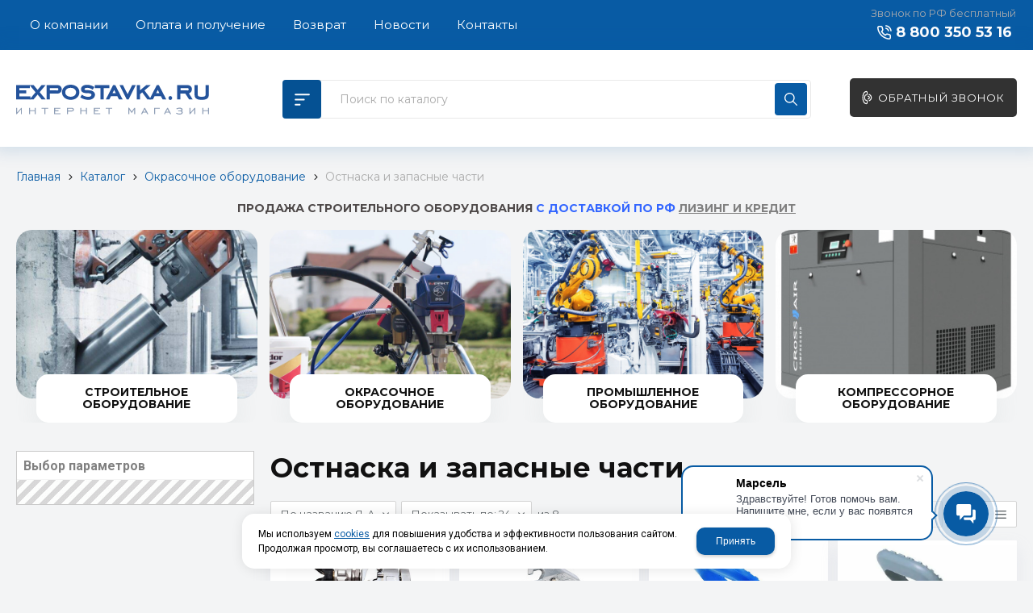

--- FILE ---
content_type: text/html; charset=utf-8
request_url: https://expostavka.ru/catalog/okrasochnoe-oborudovanie/ostnaska-i-zapasnye-chasti/
body_size: 11213
content:

<!DOCTYPE html>
<html lang="ru" prefix="og: http://ogp.me/ns#">
<head>
    <meta charset="utf-8">
	<title>Остнаска и запасные части  / Окрасочное оборудование / Каталог / Expostavka.ru</title>
	
	
		
		<meta name="robots" content="index, follow" />
        <meta name="yandex" content="index, follow" />
        <meta name="googlebot" content="index, follow" />
		<meta name='Description' content=''>
	<meta name='Keywords' content=''>

	
	<meta name="format-detection" content="telephone=no">

	<meta property="og:locale" content="ru_RU" />
	<meta property='og:type' content='website'/>
	<meta property='og:description' content=''/>
   	<meta property='og:url' content='https://expostavka.ru/catalog/okrasochnoe-oborudovanie/ostnaska-i-zapasnye-chasti/'/>

	
	<meta property='og:title' content='Остнаска и запасные части ' />
		
	<meta name='viewport' content='width=device-width,initial-scale=1.0'>	
	<link rel='icon' href='/a/express/favicon.ico' type='image/x-icon'><link rel='shortcut icon' href='/a/express/favicon.ico' type='image/x-icon'>

	

		<link rel="canonical" href="https://expostavka.ru/catalog/okrasochnoe-oborudovanie/ostnaska-i-zapasnye-chasti/"/>
	<script src="/js/jquery-2.1.4.min.js"></script>
	
	<style>
@import url('https://fonts.googleapis.com/css?family=Montserrat:300,400,400i,700,700i,900&subset=cyrillic');
</style>
<!-- Google Tag Manager -->
<script>(function(w,d,s,l,i){w[l]=w[l]||[];w[l].push({'gtm.start':
new Date().getTime(),event:'gtm.js'});var f=d.getElementsByTagName(s)[0],
j=d.createElement(s),dl=l!='dataLayer'?'&l='+l:'';j.async=true;j.src=
'https://www.googletagmanager.com/gtm.js?id='+i+dl;f.parentNode.insertBefore(j,f);
})(window,document,'script','dataLayer','GTM-KBLMFLT');</script>
<!-- End Google Tag Manager -->
<!-- Bitrix Calltracker -->
<script>
       (function(w,d,u){
               var s=d.createElement('script');s.async=true;s.src=u+'?'+(Date.now()/60000|0);
               var h=d.getElementsByTagName('script')[0];h.parentNode.insertBefore(s,h);
       })(window,document,'https://cdn.bitrix24.ru/b10883846/crm/site_button/loader_1_x1a0hm.js');
</script>
<!-- End Bitrix Calltracker -->
<script>
    $(document).ready(function(){
        if ($('.catalog-item.obj').length>0 && !$('.class2001obj').length) {
            $('section#block23').show();
        } else {
            $('#content').removeClass('grid_9');
            $('#content').addClass('grid_12');
        }        
    });
</script>
<meta name="yandex-verification" content="39a4c1a5ba9f5a6e"/>
<!-- Global site tag (gtag.js) - Google Analytics -->
<script async src="https://www.googletagmanager.com/gtag/js?id=UA-128517055-8"></script>
<script>
  window.dataLayer = window.dataLayer || [];
  function gtag(){dataLayer.push(arguments);}
  gtag('js', new Date());

  gtag('config', 'UA-128517055-8');
</script>
<!-- Google Tag Manager (noscript) -->
<noscript><iframe src="https://www.googletagmanager.com/ns.html?id=GTM-KBLMFLT" height="0" width="0" style="display:none;visibility:hidden"></iframe></noscript>
<!-- End Google Tag Manager (noscript) -->
	<link href='/css/bannerslider.css' rel='Stylesheet' type='text/css'>	<LINK href='/css/grid1000.css' rel='Stylesheet' type='text/css'>
	<LINK href='/css/grid1200.css' media='screen and (min-width:1280px)' rel='Stylesheet' type='text/css'>	<link href="//expostavka.ru/css/style.css?v=1758701225" rel='Stylesheet' type='text/css'>
	<LINK href='/css/mobile.css?v=1746445220' media="screen and (max-width:780px)" rel='Stylesheet' type='text/css'>	<LINK href='/a/express/bc_custom.min.css?v=1747232458' rel='Stylesheet' type='text/css'>

	
	<meta name='theme-color' content='#085ba4'>
</head>


<body data-metrikaid='51497347' data-sub='150654' data-catalogue='371' data-class='2001' data-nc_ctpl='' data-kopeek='1'  class='pagelist shema1  subdiv-catalog subdiv-okrasochnoe-oborudovanie subdiv-ostnaska-i-zapasnye-chasti this-ostnaska-i-zapasnye-chasti sitew1200  notauth  innerpage st371 page150654 class2001 level3 targcookie nocity left-have design-no editor-2'>
	<!--<div id="page-preloader"></div>-->
	<section id='mobile-panel' class='mobyes mainmenubg mpanel-linemenu'>
				<div class='mpanel-first'>
					<div class='mpanel-item mpanel-menu' onclick='load.clickItem("#mobile-menu")'><span>меню</span></div>
				</div>
				<div class='mpanel-second'>
					<div class='mpanel-item mpanel-info'></div>
					<div class='mpanel-item mpanel-search' onclick='load.clickItem("#mobile-search")'></div>
					
					
				</div>
			</section>
			<section id='mobile-menu' class='mobyes'>
					<div class='menu-close' onclick='load.itemClose("#mobile-menu")'>✕</div>
					<div class='mobile-menu-body' data-loaditem='/bc/modules/default/index.php?user_action=mobile_menu'>
						
					</div>
				</section>
			
			
			<section id='mobile-search' class='mainmenubg mobyes'>
							<form rel='nofollow' action='/search/' method='get' >
								<div class='msearch-clear '>✕</div>
								<span class='msearch-input'>
									<input value='' type='text' name='find' placeholder='Искать товары' autocomplete='off'>
								</span>
								<span class='msearch-btn'><input type='submit' class='submit' value='Поиск'></span>
							</form>
						</section>	<div id='site'>
		<div class='topfix'></div>
		<div id='main'>

			<section data-zone='7851' data-name='Меню' id='zone7' data-id='7' class='zone cb blk-middle zone-fixtop'><div 0 class='zone-bg ' ></div><div class='container container_12  cb'><section class='blocks  grid_6  type-block-2 menu-type-1 mainmenu thismenu submenutype1 nomob blk-menu-header notitle blk_nomarg_head blk_nomarg_cont blk_nomarg_cont_lr_b blk_nomarg_cont_lr_h start ' data-prior='3' data-blockid='2' id='block2' data-width='6' data-sub='109904' data-admid='19050' data-cc='109221' ><article class='cb blk_body'><div class='blk_body_wrap'><nav class='header_bot nowidth100'><ul class='header_menu'><li class=' lang_true sub109907 active'><a data-o='0' title='Каталог' href='/catalog/'><span class='mn_sp_1'><span>Каталог</span></span></a></li> <li class=' lang_true sub109902 '><a data-o='0' title='О компании' href='/about/'><span class='mn_sp_1'><span>О компании</span></span></a></li> <li class=' lang_true sub109911 '><a data-o='0' title='Оплата и получение' href='/dostavka-i-oplata/'><span class='mn_sp_1'><span>Оплата и получение</span></span></a></li> <li class=' lang_true sub109926 '><a data-o='0' title='Возврат' href='/vozvrat/'><span class='mn_sp_1'><span>Возврат</span></span></a></li> <li class=' lang_true sub157889 '><a data-o='0' title='Новости' href='/novosti/'><span class='mn_sp_1'><span>Новости</span></span></a></li> <li class=' lang_true sub109909 '><a data-o='0' title='Контакты' href='/contacts/'><span class='mn_sp_1'><span>Контакты</span></span></a></li> </ul></nav></div></article></section><!-- /not cache 2 --><section class='blocks  grid_6  type-block-3 menu-type- notitle blk_nomarg_head blk_nomarg_cont blk_nomarg_cont_lr_b blk_nomarg_cont_lr_h end ' data-prior='4' data-blockid='17' id='block17' data-width='6' data-sub='109904' data-admid='19064' data-cc='109221' ><article class='cb blk_body'><div class='blk_body_wrap'><div class='cb tel_links'>

		<div class='tel_lnk_text'>Звонок по РФ бесплатный</div>

		
			<div class='tel_lnk_phone cb'>
				<div class='tel_lp_item icons iconsCol i_tel'><a href='tel:88003505316' class='link-tel-1' data-metr='headphone'>8 800 350 53 16</a>
				</div>

				

			</div>

		

	</div></div></article></section><!-- /not cache 17 --></div></section><section data-zone='7860' data-name='Шапка' id='zone1' data-id='1' class='zone cb blk-middle'><div 0 class='zone-bg ' ></div><header id='header' class='container container_12  cb'><section class='blocks  grid_3  type-block-1 menu-type- class2047 notitle blk_nomarg_head blk_nomarg_cont blk_nomarg_cont_lr_b blk_nomarg_cont_lr_h start ' data-prior='8' data-blockid='15' id='block15' data-width='3' data-sub='109904' data-admid='19062' data-cc='109221' ><article class='cb blk_body'><div class='blk_body_wrap'><div class=txt>
<div class="obj  obj589">    <a href='/' class='logosite'>
              <div class='logo-img'>
            <img src='/a/express/files/109940/109255/expostavka.svg' alt='Expostavka.ru'>
        </div>
              </a>
  </div>

</div></div></article></section><!-- /not cache 15 --><section class='blocks  grid_1  type-block-2 menu-type-40 submenublock thismenu submenutype40 notitle blk_nomarg_cont_lr_b blk_nomarg_cont_lr_h' data-prior='9' data-blockid='53' id='block53' data-width='1' data-sub='109904' data-admid='45324' data-cc='109221' ><article class='cb blk_body'><div class='blk_body_wrap'><div class='menu-button menu-button-click'><div class='menu-button-head icons i_typecat3'><span>КТ</span></div><div class='menu-button-body'><ul class='menu-type-40'>


<li class=' lang_true sub150578 menu-drop'><ul class='menu-40-second'>


<li class=' lang_true sub150579 menu-drop'><ul class='menu-40-third'> <li class=' lang_true sub153610'><a data-o='0' title='Остнастка и запасные части' href='/catalog/stroitelnoe-oborudovanie/vibroplity/ostnastka-i-zapasnye-chasti/'><span class='menu-40-data-third'><span>Остнастка и запасные части</span></span></a></li> </ul>
<a data-o='0' title='Виброплиты' href='/catalog/stroitelnoe-oborudovanie/vibroplity/'><span class='menu-40-data-second'><span>Виброплиты</span></span></a></li> 


<li class=' lang_true sub150580 menu-drop'><ul class='menu-40-third'> <li class=' lang_true sub150581'><a data-o='0' title='Остнастка и запасные части' href='/catalog/stroitelnoe-oborudovanie/vibrorejki/ostnastka-i-zapasnye-chasti/'><span class='menu-40-data-third'><span>Остнастка и запасные части</span></span></a></li> </ul>
<a data-o='0' title='Виброрейки' href='/catalog/stroitelnoe-oborudovanie/vibrorejki/'><span class='menu-40-data-second'><span>Виброрейки</span></span></a></li> 


<li class=' lang_true sub150582 '>
<a data-o='0' title='Вибротрамбовки' href='/catalog/stroitelnoe-oborudovanie/vibrotrambovki/'><span class='menu-40-data-second'><span>Вибротрамбовки</span></span></a></li> 


<li class=' lang_true sub150583 menu-drop'><ul class='menu-40-third'> <li class=' lang_true sub150584'><a data-o='0' title='Остнастка и запасные части' href='/catalog/stroitelnoe-oborudovanie/zatirochnye-mashiny-po-betonu/ostnastka-i-zapasnye-chasti/'><span class='menu-40-data-third'><span>Остнастка и запасные части</span></span></a></li> </ul>
<a data-o='0' title='Затирочные машины по бетону' href='/catalog/stroitelnoe-oborudovanie/zatirochnye-mashiny-po-betonu/'><span class='menu-40-data-second'><span>Затирочные машины по бетону</span></span></a></li> 


<li class=' lang_true sub150585 menu-drop'><ul class='menu-40-third'> <li class=' lang_true sub150586'><a data-o='0' title='Остнастка и запасные части' href='/catalog/stroitelnoe-oborudovanie/narezchiki-shvov/ostnastka-i-zapasnye-chasti/'><span class='menu-40-data-third'><span>Остнастка и запасные части</span></span></a></li> </ul>
<a data-o='0' title='Нарезчики швов' href='/catalog/stroitelnoe-oborudovanie/narezchiki-shvov/'><span class='menu-40-data-second'><span>Нарезчики швов</span></span></a></li> 


<li class=' lang_true sub150587 '>
<a data-o='0' title='Станки для гибки арматуры' href='/catalog/stroitelnoe-oborudovanie/stanki-dlya-gibki-armatury/'><span class='menu-40-data-second'><span>Станки для гибки арматуры</span></span></a></li> 


<li class=' lang_true sub150588 menu-drop'><ul class='menu-40-third'> <li class=' lang_true sub150589'><a data-o='0' title='Остнастка и запасные части' href='/catalog/stroitelnoe-oborudovanie/stanki-dlya-rubki-armatury/ostnastka-i-zapasnye-chasti/'><span class='menu-40-data-third'><span>Остнастка и запасные части</span></span></a></li> </ul>
<a data-o='0' title='Станки для рубки арматуры' href='/catalog/stroitelnoe-oborudovanie/stanki-dlya-rubki-armatury/'><span class='menu-40-data-second'><span>Станки для рубки арматуры</span></span></a></li> 


<li class=' lang_true sub150590 menu-drop'><ul class='menu-40-third'> <li class=' lang_true sub150591'><a data-o='0' title='Остнастка и запасные части' href='/catalog/stroitelnoe-oborudovanie/pnevmonagnetateli/ostnastka-i-zapasnye-chasti/'><span class='menu-40-data-third'><span>Остнастка и запасные части</span></span></a></li> </ul>
<a data-o='0' title='Пневмонагнетатели' href='/catalog/stroitelnoe-oborudovanie/pnevmonagnetateli/'><span class='menu-40-data-second'><span>Пневмонагнетатели</span></span></a></li> 


<li class=' lang_true sub150933 '>
<a data-o='0' title='Растворонасосы' href='/catalog/stroitelnoe-oborudovanie/rastvoronasosy/'><span class='menu-40-data-second'><span>Растворонасосы</span></span></a></li> 


<li class=' lang_true sub150592 menu-drop'><ul class='menu-40-third'> <li class=' lang_true sub150593'><a data-o='0' title='Остнастка' href='/catalog/stroitelnoe-oborudovanie/shtukaturnye-stancii/ostnastka/'><span class='menu-40-data-third'><span>Остнастка</span></span></a></li>  <li class=' lang_true sub157180'><a data-o='0' title='Запасные части' href='/catalog/stroitelnoe-oborudovanie/shtukaturnye-stancii/zapasnye-chasti/'><span class='menu-40-data-third'><span>Запасные части</span></span></a></li> </ul>
<a data-o='0' title='Штукатурные станции' href='/catalog/stroitelnoe-oborudovanie/shtukaturnye-stancii/'><span class='menu-40-data-second'><span>Штукатурные станции</span></span></a></li> 


<li class=' lang_true sub281493 '>
<a data-o='0' title='Компрессоры винтовые' href='/catalog/stroitelnoe-oborudovanie/kompressory-vintovye/'><span class='menu-40-data-second'><span>Компрессоры винтовые</span></span></a></li> </ul>
<a data-o='0' title='Строительное оборудование' href='/catalog/stroitelnoe-oborudovanie/'><span class='menu-40-data'><span>Строительное оборудование</span></span></a>
</li>


<li class='active sub150646 menu-drop'><ul class='menu-40-second'>


<li class=' lang_true sub150647 '>
<a data-o='0' title='Поршневые окрасочные аппараты' href='/catalog/okrasochnoe-oborudovanie/porshnevye-okrasochnye-apparaty/'><span class='menu-40-data-second'><span>Поршневые окрасочные аппараты</span></span></a></li> 


<li class=' lang_true sub150651 '>
<a data-o='0' title='Окрасочные аппараты для дорожной разметки' href='/catalog/okrasochnoe-oborudovanie/okrasochnye-apparaty-dlya-dorozhnoj-razmetki/'><span class='menu-40-data-second'><span>Окрасочные аппараты для дорожной разметки</span></span></a></li> 


<li class='active sub150654 '>
<a data-o='0' title='Остнаска и запасные части ' href='/catalog/okrasochnoe-oborudovanie/ostnaska-i-zapasnye-chasti/'><span class='menu-40-data-second'><span>Остнаска и запасные части </span></span></a></li> </ul>
<a data-o='0' title='Окрасочное оборудование' href='/catalog/okrasochnoe-oborudovanie/'><span class='menu-40-data'><span>Окрасочное оборудование</span></span></a>
</li> 


<li class=' lang_true sub150577 '>
<a data-o='0' title='Промышленное оборудование' href='/catalog/promyshlennoe-oborudovanie/'><span class='menu-40-data'><span>Промышленное оборудование</span></span></a>
</li>


<li class=' lang_true sub282050 '>
<a data-o='0' title='Компрессорное оборудование' href='/catalog/kompressornoe-oborudovanie/'><span class='menu-40-data'><span>Компрессорное оборудование</span></span></a>
</li></ul></div></div></div></article></section><!-- /not cache 53 --><section class='blocks  grid_6  type-block-1 menu-type- blk-search class2001 nc2019 notitle blk_nomarg_head blk_nomarg_cont blk_nomarg_cont_lr_b blk_nomarg_cont_lr_h' data-prior='10' data-blockid='33' id='block33' data-width='6' data-sub='109904' data-admid='19076' data-cc='109221' ><article class='cb blk_body'><div class='blk_body_wrap'>  <div class="header_search">
    <form class='searchform  iconsCol' action='/search/' method='get'
      >
      <div class='searchform-inp'>
        <input class='inp' value='' type=text autocomplete="off" name=find
          placeholder='Поиск по каталогу'>
      </div>
      <span class="btn-strt search_btn"><input type=submit class=submit
          value='Поиск'></span>

          </form>
  </div>
</div></article></section><!-- /not cache 33 --><section class='blocks  grid_2  type-block-3 menu-type- notitle blk_nomarg_head blk_nomarg_cont blk_nomarg_cont_lr_b blk_nomarg_cont_lr_h end ' data-prior='11' data-blockid='16' id='block16' data-width='2' data-sub='109904' data-admid='19063' data-cc='109221' ><article class='cb blk_body'><div class='blk_body_wrap'><div class='cb tel_links'>

		

		

		
		<div class='tel_lnk_btn'>

			

			
				<div class='regper_link iconsCol icons i_call'>
					<a rel='nofollow' href='#' data-lc-href='/callme/?isNaked=1' class='link-callme' title='Обратный звонок' data-rel='lightcase' data-maxwidth='390' data-groupclass='callme modal-form' data-metr='calltoplink'>Обратный звонок</a>
				</div>
			

			


			

			

			
		</div>
		

	</div></div></article></section><!-- /not cache 16 --></header></section><section data-zone='7865' data-name='Зона для слайдера' id='zone14' data-id='14' class='zone cb'><div 0 class='zone-bg ' ></div><div class='container container_12  cb'><section class='blocks  grid_12  type-block-7 menu-type- notitle blk_nomarg_cont_lr_b blk_nomarg_cont_lr_h start end ' data-prior='14' data-blockid='46' id='block46' data-width='12' data-sub='109904' data-admid='19086' data-cc='109221' ><article class='cb blk_body'><div class='blk_body_wrap'><div itemscope='' itemtype='http://schema.org/BreadcrumbList'><ul class='xleb-default'><li class='xleb-default-item'>
									<span itemscope='' itemprop='itemListElement' itemtype='http://schema.org/ListItem'>
										<span itemprop='name'>
											<a href='/' itemprop='item'>Главная</a>
										</span>
										<meta itemprop='position' content='1'>
									</span>
								</li><li class='xleb-default-item'>
	<span itemscope='' itemprop='itemListElement' itemtype='http://schema.org/ListItem'>
		<span itemprop='name'>
			<a href='/catalog/' itemprop='item'>Каталог</a>
		</span>
		<meta itemprop='position' content='2'>
	</span>
</li><li class='xleb-default-item'>
	<span itemscope='' itemprop='itemListElement' itemtype='http://schema.org/ListItem'>
		<span itemprop='name'>
			<a href='/catalog/okrasochnoe-oborudovanie/' itemprop='item'>Окрасочное оборудование</a>
		</span>
		<meta itemprop='position' content='3'>
	</span>
</li><li class='xleb-default-item'>
	<span itemscope='' itemprop='itemListElement' itemtype='http://schema.org/ListItem'>
		<span itemprop='name'>Остнаска и запасные части </span>
		<meta itemprop='item' content='/catalog/okrasochnoe-oborudovanie/ostnaska-i-zapasnye-chasti/'>
		<meta itemprop='position' content='4'>
	</span>
</li></ul></div></div></article></section><!-- /not cache 46 --></div></section><section data-zone='7858' data-name='каталог' id='zone9' data-id='9' class='zone cb'><div 0 class='zone-bg ' ></div><div class='container container_12  cb'><section class='blocks  grid_12  type-block-2 menu-type-31 submenublock thismenu submenutype31 notitle blk_nomarg_head blk_nomarg_cont blk_nomarg_cont_lr_b blk_nomarg_cont_lr_h start end ' data-prior='16' data-blockid='25' id='block25' data-width='12' data-sub='109904' data-admid='19070' data-cc='109221' ><article class='cb blk_body'><div class='blk_body_wrap'><div class='blockText txt ' ><p style="text-align: center;"><span style="font-size: 14px;"><strong><span style="color: #4f4a4a;">ПРОДАЖА СТРОИТЕЛЬНОГО ОБОРУДОВАНИЯ <span style="color: #3366ff;">С</span></span><span style="color: #3366ff;"> ДОСТАВКОЙ ПО РФ <span style="color: #808080;"><a href="/dostavka-i-oplata/lizing-i-kredit/" target="_blank" rel="noopener">ЛИЗИНГ И КРЕДИТ</a></span></span></strong></span></p><p><span style="font-size: 24px; background-color: #ffffff; color: #333333;"><strong></strong></span></p></div><ul class='subdivision-items template-2' data-sizeitem='780:4.550:2.320:1' data-margin='15' data-sizeimage='70'><li class='sub sub150578  ' >
    											
    											<div class='wrapper'>
    												<div class='sub-img-wrapper image-default image-cover'><a href='/catalog/stroitelnoe-oborudovanie/'><img alt='Строительное оборудование' src='/a/express/files/150578/subimg150578.jpg' ></a></div>
    												<div class='name '>
                                <a href='/catalog/stroitelnoe-oborudovanie/' title='Строительное оборудование'><span>Строительное оборудование</span></a>
                                
                            </div>
    											</div>
    										</li><li class='sub sub150646  ' >
    											
    											<div class='wrapper'>
    												<div class='sub-img-wrapper image-default image-cover'><a href='/catalog/okrasochnoe-oborudovanie/'><img alt='Окрасочное оборудование' src='/a/express/files/150646/subimg150646.jpg' ></a></div>
    												<div class='name '>
                                <a href='/catalog/okrasochnoe-oborudovanie/' title='Окрасочное оборудование'><span>Окрасочное оборудование</span></a>
                                
                            </div>
    											</div>
    										</li><li class='sub sub150577  ' >
    											
    											<div class='wrapper'>
    												<div class='sub-img-wrapper image-default image-cover'><a href='/catalog/promyshlennoe-oborudovanie/'><img alt='Промышленное оборудование' src='/a/express/files/150577/subimg150577.jpg' ></a></div>
    												<div class='name '>
                                <a href='/catalog/promyshlennoe-oborudovanie/' title='Промышленное оборудование'><span>Промышленное оборудование</span></a>
                                
                            </div>
    											</div>
    										</li><li class='sub sub282050  ' >
    											
    											<div class='wrapper'>
    												<div class='sub-img-wrapper image-default image-cover'><a href='/catalog/kompressornoe-oborudovanie/'><img alt='Компрессорное оборудование' src='/a/express/files/multifile/2353/preview_gotovyy_0.jpg' ></a></div>
    												<div class='name '>
                                <a href='/catalog/kompressornoe-oborudovanie/' title='Компрессорное оборудование'><span>Компрессорное оборудование</span></a>
                                
                            </div>
    											</div>
    										</li></ul></div></article></section><!-- /not cache 25 --></div></section>
			<section id='center'>
				<div class='centerwrap container container_12'>

				
				
				<section id='sidebar' data-zone='7855' data-id='2' data-width='3' data-name='Зона слева' class='zone zone2 grid_3 start'><div class='container-zone'><section class='blocks  grid_3  type-block-1 menu-type- blk-filter-left class2041 msg593 blk_padding blk_nomarg_cont start end ' data-prior='18' data-blockid='23' id='block23' data-width='3' data-sub='109904' data-admid='19068' data-cc='109221' ><header class='blk_head '>
								<div class='h2'>Выбор параметров</div>
								</header><article class='cb blk_body'><div class='blk_body_wrap'>

<div class='filtrLoad' data-load='/system/filters/filters_593.html?isNaked=1&id=593&cururl=/catalog/okrasochnoe-oborudovanie/ostnaska-i-zapasnye-chasti/&thiscid2=2001&thissub2=150654&EnglishName2=ostnaska-i-zapasnye-chasti&searchincur2=150654'></div>



</div></article></section><!-- /not cache 23 --></div></section>				<section id='content' class='end  grid_9'>
				    <section class='zone zone3 cb' data-zone='7852' data-id='3'  data-width='9'><div class='container-zone'></div></section>
	                  <section class='zone-title'>
				<h1>Остнаска и запасные части </h1>
				
			</section>	                  	                  <section class='zone zone4 cb' data-zone='7853' data-id='4'  data-width='9'>
                          <div class='container-zone'>
                              <section class='start end zone-content-all grid_9 typeblock'><article>
                              							  
							                                
                              <div class='zone-sort'><!--noindex--><div class='filter-items cb'>
					<div class='filter-item filter-item-1'>
						<select class='select-style select-filter-item'><option data-link='/catalog/okrasochnoe-oborudovanie/ostnaska-i-zapasnye-chasti/?sort=priority' >По приоритету</option><option data-link='/catalog/okrasochnoe-oborudovanie/ostnaska-i-zapasnye-chasti/?sort=price' >Сначала дешевле</option><option data-link='/catalog/okrasochnoe-oborudovanie/ostnaska-i-zapasnye-chasti/?sort=price&desc=1' >Сначала дороже</option><option data-link='/catalog/okrasochnoe-oborudovanie/ostnaska-i-zapasnye-chasti/?sort=rate' >По популярности</option><option data-link='/catalog/okrasochnoe-oborudovanie/ostnaska-i-zapasnye-chasti/?sort=name' >По названию А-Я</option><option data-link='/catalog/okrasochnoe-oborudovanie/ostnaska-i-zapasnye-chasti/?sort=name&desc=1' selected>По названию Я-А</option><option data-link='/catalog/okrasochnoe-oborudovanie/ostnaska-i-zapasnye-chasti/?sort=stock' >Сначала под заказ</option><option data-link='/catalog/okrasochnoe-oborudovanie/ostnaska-i-zapasnye-chasti/?sort=stock&desc=1' >Сначала в наличии</option></select>
					</div>
					<div class='filter-item filter-item-2'>
						<select class='select-style select-filter-item'><option data-link='/catalog/okrasochnoe-oborudovanie/ostnaska-i-zapasnye-chasti/?recNum=24' >Показывать по: 24</option><option data-link='/catalog/okrasochnoe-oborudovanie/ostnaska-i-zapasnye-chasti/?recNum=36' >Показывать по: 36</option><option data-link='/catalog/okrasochnoe-oborudovanie/ostnaska-i-zapasnye-chasti/?recNum=72' >Показывать по: 72</option></select>
						<span class='filter-item-count'> из <span></span></span>
					</div>
					<div class='filter-item-type'>
						<a onclick="location='?nc_ctpl=2001'; return false;" href='' class='active  icons i_typecat1'></a>
						<a onclick="location='?nc_ctpl=2052'; return false;" href='' class=' icons i_typecat2'></a>
						<a onclick="location='?nc_ctpl=2025'; return false;" href='' class=' icons i_typecat3'></a>
					</div>
				</div><!--/noindex--></div>
                              <div class='zone-content'>                                  								  

		<div class='catalog-items template-1' data-sizeitem='215' data-margin='12' data-totrows='8'  >


<div itemscope itemtype='https://schema.org/Product' class='catalog-item obj obj1848194   nocart item-obj type1' data-id='1848194' data-origname='КРАСКОРАСПЫЛИТЕЛЬ ASPRO®(аналог wagner AG-08)' data-name='КРАСКОРАСПЫЛИТЕЛЬ ASPRO®(аналог wagner AG-08)' data-sub='150654' data-origprice='4500' data-price='4500' data-cursub='150654' data-count='1' data-origstock='0' data-stock='0' data-hex='57872ff2ae5a124ed03895d30ad6f7d0' data-orighex='57872ff2ae5a124ed03895d30ad6f7d0' data-ves='' >
							<div itemprop='brand' itemscope itemtype='https://schema.org/Brand' style='display:none;'><meta itemprop='name' content='ASpro'></div>
							<div class='flags'>
								
								
							</div>

							
							<div class='image-default'><a href='/catalog/okrasochnoe-oborudovanie/ostnaska-i-zapasnye-chasti/kraskoraspylitel-ASPROanalog-wagner-AG-08-71f5a458.html' >
									<img loading='lazy' itemprop='image' src='/a/express/files/userfiles/images/catalog/71f5a4588a6311e8b919b8975a5109ff_18fd6a36cd4111e8a50ab8975a5109ff.jpg' alt='КРАСКОРАСПЫЛИТЕЛЬ ASPRO®(аналог wagner AG-08)' class=''>
								</a></div>
							<div class='blk_info'>
								<div class='blk_first'>
									
									<div class='blk_name'><a  href='/catalog/okrasochnoe-oborudovanie/ostnaska-i-zapasnye-chasti/kraskoraspylitel-ASPROanalog-wagner-AG-08-71f5a458.html'><span itemprop='name'>КРАСКОРАСПЫЛИТЕЛЬ ASPRO®(аналог wagner AG-08)</span></a><meta itemprop='url' content='https://expostavka.ru/catalog/okrasochnoe-oborudovanie/ostnaska-i-zapasnye-chasti/kraskoraspylitel-ASPROanalog-wagner-AG-08-71f5a458.html' /></div>
									
									
									
									
									
									
									
									
									
									<div itemprop='description' class='none-important'>КРАСКОРАСПЫЛИТЕЛЬ ASPRO®(аналог wagner AG-08)</div>

									<div itemprop='offers' itemscope itemtype='https://schema.org/Offer' class='blk_priceblock '>
										<link itemprop='availability' href='https://schema.org/PreOrder' />
									<div class='blk_price normal_price '> <meta itemprop='price' content='4500'><span class='cen' >4 500,00</span> <span class='rubl'>Р</span><meta itemprop='priceCurrency' content='RUB'></div>
									</div>
									
									
									
								</div>
								<div class='blk_second '></div>
								<div class='blk_third'>
									<div class='block_incard'><div class='cart-btn inorder-type1'>
    							<a data-rel='lightcase' data-maxwidth='390' data-groupclass='buyoneclick' rel='nofollow' href='/cart/add_cart.html?isNaked=1&itemId=1848194' title='Запросить цену' data-title='Запросить цену' class='inorder-js mainmenubg icons i_cart'>
    								<span>Запросить цену</span>
    							</a>
    						</div></div>
								</div>
							</div>
							
						</div>

<div itemscope itemtype='https://schema.org/Product' class='catalog-item obj obj1848193   nocart item-obj type1' data-id='1848193' data-origname='БЕЗВОЗДУШНЫЙ ОКРАСОЧНЫЙ ПИСТОЛЕТ (КРАСКОПУЛЬТ).' data-name='БЕЗВОЗДУШНЫЙ ОКРАСОЧНЫЙ ПИСТОЛЕТ (КРАСКОПУЛЬТ).' data-sub='150654' data-origprice='12270' data-price='12270' data-cursub='150654' data-count='1' data-origstock='0' data-stock='0' data-hex='bed33d511b60dc6b63f061ed87b162aa' data-orighex='bed33d511b60dc6b63f061ed87b162aa' data-ves='' >
							<div itemprop='brand' itemscope itemtype='https://schema.org/Brand' style='display:none;'><meta itemprop='name' content='ASpro'></div>
							<div class='flags'>
								
								
							</div>

							
							<div class='image-default'><a href='/catalog/okrasochnoe-oborudovanie/ostnaska-i-zapasnye-chasti/bezvozdushnyj-okrasochnyj-pistolet-kraskopult-71f5a457.html' >
									<img loading='lazy' itemprop='image' src='/a/express/files/multifile/2353/preview_6f2f8dd9_e69f_11ee_a536_5ce931f987ca_13b0e141_4a5a_11ef_a541_5ce931f987ca.jpg' alt='БЕЗВОЗДУШНЫЙ ОКРАСОЧНЫЙ ПИСТОЛЕТ (КРАСКОПУЛЬТ).' class=''>
								</a></div>
							<div class='blk_info'>
								<div class='blk_first'>
									
									<div class='blk_name'><a  href='/catalog/okrasochnoe-oborudovanie/ostnaska-i-zapasnye-chasti/bezvozdushnyj-okrasochnyj-pistolet-kraskopult-71f5a457.html'><span itemprop='name'>БЕЗВОЗДУШНЫЙ ОКРАСОЧНЫЙ ПИСТОЛЕТ (КРАСКОПУЛЬТ).</span></a><meta itemprop='url' content='https://expostavka.ru/catalog/okrasochnoe-oborudovanie/ostnaska-i-zapasnye-chasti/bezvozdushnyj-okrasochnyj-pistolet-kraskopult-71f5a457.html' /></div>
									
									
									
									
									
									
									
									
									
									<div itemprop='description' class='none-important'>БЕЗВОЗДУШНЫЙ ОКРАСОЧНЫЙ ПИСТОЛЕТ (КРАСКОПУЛЬТ).</div>

									<div itemprop='offers' itemscope itemtype='https://schema.org/Offer' class='blk_priceblock '>
										<link itemprop='availability' href='https://schema.org/PreOrder' />
									<div class='blk_price normal_price '> <meta itemprop='price' content='12270'><span class='cen' >12 270,00</span> <span class='rubl'>Р</span><meta itemprop='priceCurrency' content='RUB'></div>
									</div>
									
									
									
								</div>
								<div class='blk_second '></div>
								<div class='blk_third'>
									<div class='block_incard'><div class='cart-btn inorder-type1'>
    							<a data-rel='lightcase' data-maxwidth='390' data-groupclass='buyoneclick' rel='nofollow' href='/cart/add_cart.html?isNaked=1&itemId=1848193' title='Запросить цену' data-title='Запросить цену' class='inorder-js mainmenubg icons i_cart'>
    								<span>Запросить цену</span>
    							</a>
    						</div></div>
								</div>
							</div>
							
						</div>

<div itemscope itemtype='https://schema.org/Product' class='catalog-item obj obj1928751   nocart item-obj type1' data-id='1928751' data-origname='7031000-4 соплодержатель 7/8&quot; под Graco (RAC)' data-name='7031000-4 соплодержатель 7/8&quot; под Graco (RAC)' data-sub='150654' data-origprice='1300' data-price='1300' data-cursub='150654' data-count='1' data-origstock='0' data-stock='0' data-hex='b1630833d8f6b27ae78af6c3d14f6936' data-orighex='b1630833d8f6b27ae78af6c3d14f6936' data-ves='' >
							<div itemprop='brand' itemscope itemtype='https://schema.org/Brand' style='display:none;'><meta itemprop='name' content='HYVST'></div>
							<div class='flags'>
								
								
							</div>

							
							<div class='image-default'><a href='/catalog/okrasochnoe-oborudovanie/ostnaska-i-zapasnye-chasti/7031000-4-soploderzhatel-78-pod-Graco-RAC-1e54c7e5.html' >
									<img loading='lazy' itemprop='image' src='/a/express/files/userfiles/images/catalog/1e54c7e5e7f811e88a89b8975a5109ff_fc5dea44eca311e88296b8975a5109ff.jpg' alt='7031000-4 соплодержатель 7/8&quot; под Graco (RAC)' class=''>
								</a></div>
							<div class='blk_info'>
								<div class='blk_first'>
									
									<div class='blk_name'><a  href='/catalog/okrasochnoe-oborudovanie/ostnaska-i-zapasnye-chasti/7031000-4-soploderzhatel-78-pod-Graco-RAC-1e54c7e5.html'><span itemprop='name'>7031000-4 соплодержатель 7/8&quot; под Graco (RAC)</span></a><meta itemprop='url' content='https://expostavka.ru/catalog/okrasochnoe-oborudovanie/ostnaska-i-zapasnye-chasti/7031000-4-soploderzhatel-78-pod-Graco-RAC-1e54c7e5.html' /></div>
									
									
									
									
									
									
									
									
									
									<div itemprop='description' class='none-important'>7031000-4 соплодержатель 7/8&quot; под Graco (RAC)</div>

									<div itemprop='offers' itemscope itemtype='https://schema.org/Offer' class='blk_priceblock '>
										<link itemprop='availability' href='https://schema.org/PreOrder' />
									<div class='blk_price normal_price '> <meta itemprop='price' content='1300'><span class='cen' >1 300,00</span> <span class='rubl'>Р</span><meta itemprop='priceCurrency' content='RUB'></div>
									</div>
									
									
									
								</div>
								<div class='blk_second '></div>
								<div class='blk_third'>
									<div class='block_incard'><div class='cart-btn inorder-type1'>
    							<a data-rel='lightcase' data-maxwidth='390' data-groupclass='buyoneclick' rel='nofollow' href='/cart/add_cart.html?isNaked=1&itemId=1928751' title='Запросить цену' data-title='Запросить цену' class='inorder-js mainmenubg icons i_cart'>
    								<span>Запросить цену</span>
    							</a>
    						</div></div>
								</div>
							</div>
							
						</div>

<div itemscope itemtype='https://schema.org/Product' class='catalog-item obj obj1928749   nocart item-obj type1' data-id='1928749' data-origname='7031000-2 соплодержатель 7/8&quot; 500 bar под Graco' data-name='7031000-2 соплодержатель 7/8&quot; 500 bar под Graco' data-sub='150654' data-origprice='1300' data-price='1300' data-cursub='150654' data-count='1' data-origstock='0' data-stock='0' data-hex='b1630833d8f6b27ae78af6c3d14f6936' data-orighex='b1630833d8f6b27ae78af6c3d14f6936' data-ves='' >
							<div itemprop='brand' itemscope itemtype='https://schema.org/Brand' style='display:none;'><meta itemprop='name' content='HYVST'></div>
							<div class='flags'>
								
								
							</div>

							
							<div class='image-default'><a href='/catalog/okrasochnoe-oborudovanie/ostnaska-i-zapasnye-chasti/7031000-2-soploderzhatel-78-500-bar-pod-Graco-1e54c7e3.html' >
									<img loading='lazy' itemprop='image' src='/a/express/files/userfiles/images/catalog/1e54c7e3e7f811e88a89b8975a5109ff_fc5dea43eca311e88296b8975a5109ff.jpg' alt='7031000-2 соплодержатель 7/8&quot; 500 bar под Graco' class=''>
								</a></div>
							<div class='blk_info'>
								<div class='blk_first'>
									
									<div class='blk_name'><a  href='/catalog/okrasochnoe-oborudovanie/ostnaska-i-zapasnye-chasti/7031000-2-soploderzhatel-78-500-bar-pod-Graco-1e54c7e3.html'><span itemprop='name'>7031000-2 соплодержатель 7/8&quot; 500 bar под Graco</span></a><meta itemprop='url' content='https://expostavka.ru/catalog/okrasochnoe-oborudovanie/ostnaska-i-zapasnye-chasti/7031000-2-soploderzhatel-78-500-bar-pod-Graco-1e54c7e3.html' /></div>
									
									
									
									
									
									
									
									
									
									<div itemprop='description' class='none-important'>7031000-2 соплодержатель 7/8&quot; 500 bar под Graco</div>

									<div itemprop='offers' itemscope itemtype='https://schema.org/Offer' class='blk_priceblock '>
										<link itemprop='availability' href='https://schema.org/PreOrder' />
									<div class='blk_price normal_price '> <meta itemprop='price' content='1300'><span class='cen' >1 300,00</span> <span class='rubl'>Р</span><meta itemprop='priceCurrency' content='RUB'></div>
									</div>
									
									
									
								</div>
								<div class='blk_second '></div>
								<div class='blk_third'>
									<div class='block_incard'><div class='cart-btn inorder-type1'>
    							<a data-rel='lightcase' data-maxwidth='390' data-groupclass='buyoneclick' rel='nofollow' href='/cart/add_cart.html?isNaked=1&itemId=1928749' title='Запросить цену' data-title='Запросить цену' class='inorder-js mainmenubg icons i_cart'>
    								<span>Запросить цену</span>
    							</a>
    						</div></div>
								</div>
							</div>
							
						</div>

<div itemscope itemtype='https://schema.org/Product' class='catalog-item obj obj1928719   nocart item-obj type1' data-id='1928719' data-origname='17200040-20 шланг высокого давления 20 м 1/4\"\" npsm' data-name='17200040-20 шланг высокого давления 20 м 1/4\"\" npsm' data-sub='150654' data-origprice='4500' data-price='4500' data-cursub='150654' data-count='1' data-origstock='0' data-stock='0' data-hex='57872ff2ae5a124ed03895d30ad6f7d0' data-orighex='57872ff2ae5a124ed03895d30ad6f7d0' data-ves='' >
							<div itemprop='brand' itemscope itemtype='https://schema.org/Brand' style='display:none;'><meta itemprop='name' content='HYVST'></div>
							<div class='flags'>
								
								
							</div>

							
							<div class='image-default'><a href='/catalog/okrasochnoe-oborudovanie/ostnaska-i-zapasnye-chasti/17200040-20-shlang-vysokogo-davleniya-20-m-14-npsm-b305fe44.html' >
									<img loading='lazy' itemprop='image' src='/a/express/files/userfiles/images/catalog/b305fe44e7f711e88a89b8975a5109ff_fc5dea3feca311e88296b8975a5109ff.jpg' alt='17200040-20 шланг высокого давления 20 м 1/4"" npsm' class=''>
								</a></div>
							<div class='blk_info'>
								<div class='blk_first'>
									
									<div class='blk_name'><a  href='/catalog/okrasochnoe-oborudovanie/ostnaska-i-zapasnye-chasti/17200040-20-shlang-vysokogo-davleniya-20-m-14-npsm-b305fe44.html'><span itemprop='name'>17200040-20 шланг высокого давления 20 м 1/4"" npsm</span></a><meta itemprop='url' content='https://expostavka.ru/catalog/okrasochnoe-oborudovanie/ostnaska-i-zapasnye-chasti/17200040-20-shlang-vysokogo-davleniya-20-m-14-npsm-b305fe44.html' /></div>
									
									
									
									
									
									
									
									
									
									<div itemprop='description' class='none-important'>17200040-20 шланг высокого давления 20 м 1/4"" npsm</div>

									<div itemprop='offers' itemscope itemtype='https://schema.org/Offer' class='blk_priceblock '>
										<link itemprop='availability' href='https://schema.org/PreOrder' />
									<div class='blk_price normal_price '> <meta itemprop='price' content='4500'><span class='cen' >4 500,00</span> <span class='rubl'>Р</span><meta itemprop='priceCurrency' content='RUB'></div>
									</div>
									
									
									
								</div>
								<div class='blk_second '></div>
								<div class='blk_third'>
									<div class='block_incard'><div class='cart-btn inorder-type1'>
    							<a data-rel='lightcase' data-maxwidth='390' data-groupclass='buyoneclick' rel='nofollow' href='/cart/add_cart.html?isNaked=1&itemId=1928719' title='Запросить цену' data-title='Запросить цену' class='inorder-js mainmenubg icons i_cart'>
    								<span>Запросить цену</span>
    							</a>
    						</div></div>
								</div>
							</div>
							
						</div>

<div itemscope itemtype='https://schema.org/Product' class='catalog-item obj obj1928720   nocart item-obj type1' data-id='1928720' data-origname='17200040-15-2 шланг высокого давления 15 м 3/8 \"\"' data-name='17200040-15-2 шланг высокого давления 15 м 3/8 \"\"' data-sub='150654' data-origprice='7000' data-price='7000' data-cursub='150654' data-count='1' data-origstock='0' data-stock='0' data-hex='64d34d73bc9879698c19983249a2787b' data-orighex='64d34d73bc9879698c19983249a2787b' data-ves='' >
							<div itemprop='brand' itemscope itemtype='https://schema.org/Brand' style='display:none;'><meta itemprop='name' content='HYVST'></div>
							<div class='flags'>
								
								
							</div>

							
							<div class='image-default'><a href='/catalog/okrasochnoe-oborudovanie/ostnaska-i-zapasnye-chasti/17200040-15-2-shlang-vysokogo-davleniya-15-m-38--b305fe45.html' >
									<img loading='lazy' itemprop='image' src='/a/express/files/userfiles/images/catalog/b305fe45e7f711e88a89b8975a5109ff_fc5dea3eeca311e88296b8975a5109ff.jpg' alt='17200040-15-2 шланг высокого давления 15 м 3/8 ""' class=''>
								</a></div>
							<div class='blk_info'>
								<div class='blk_first'>
									
									<div class='blk_name'><a  href='/catalog/okrasochnoe-oborudovanie/ostnaska-i-zapasnye-chasti/17200040-15-2-shlang-vysokogo-davleniya-15-m-38--b305fe45.html'><span itemprop='name'>17200040-15-2 шланг высокого давления 15 м 3/8 ""</span></a><meta itemprop='url' content='https://expostavka.ru/catalog/okrasochnoe-oborudovanie/ostnaska-i-zapasnye-chasti/17200040-15-2-shlang-vysokogo-davleniya-15-m-38--b305fe45.html' /></div>
									
									
									
									
									
									
									
									
									
									<div itemprop='description' class='none-important'>17200040-15-2 шланг высокого давления 15 м 3/8 ""</div>

									<div itemprop='offers' itemscope itemtype='https://schema.org/Offer' class='blk_priceblock '>
										<link itemprop='availability' href='https://schema.org/PreOrder' />
									<div class='blk_price normal_price '> <meta itemprop='price' content='7000'><span class='cen' >7 000,00</span> <span class='rubl'>Р</span><meta itemprop='priceCurrency' content='RUB'></div>
									</div>
									
									
									
								</div>
								<div class='blk_second '></div>
								<div class='blk_third'>
									<div class='block_incard'><div class='cart-btn inorder-type1'>
    							<a data-rel='lightcase' data-maxwidth='390' data-groupclass='buyoneclick' rel='nofollow' href='/cart/add_cart.html?isNaked=1&itemId=1928720' title='Запросить цену' data-title='Запросить цену' class='inorder-js mainmenubg icons i_cart'>
    								<span>Запросить цену</span>
    							</a>
    						</div></div>
								</div>
							</div>
							
						</div>

<div itemscope itemtype='https://schema.org/Product' class='catalog-item obj obj1928718   nocart item-obj type1' data-id='1928718' data-origname='17200040-15 шланг высокого давления 15 м 1/4 \"\"' data-name='17200040-15 шланг высокого давления 15 м 1/4 \"\"' data-sub='150654' data-origprice='3600' data-price='3600' data-cursub='150654' data-count='1' data-origstock='0' data-stock='0' data-hex='5556b50699627991ae1a886024c4c03b' data-orighex='5556b50699627991ae1a886024c4c03b' data-ves='' >
							<div itemprop='brand' itemscope itemtype='https://schema.org/Brand' style='display:none;'><meta itemprop='name' content='HYVST'></div>
							<div class='flags'>
								
								
							</div>

							
							<div class='image-default'><a href='/catalog/okrasochnoe-oborudovanie/ostnaska-i-zapasnye-chasti/17200040-15-shlang-vysokogo-davleniya-15-m-14--b305fe43.html' >
									<img loading='lazy' itemprop='image' src='/a/express/files/userfiles/images/catalog/b305fe43e7f711e88a89b8975a5109ff_fc5dea3deca311e88296b8975a5109ff.jpg' alt='17200040-15 шланг высокого давления 15 м 1/4 ""' class=''>
								</a></div>
							<div class='blk_info'>
								<div class='blk_first'>
									
									<div class='blk_name'><a  href='/catalog/okrasochnoe-oborudovanie/ostnaska-i-zapasnye-chasti/17200040-15-shlang-vysokogo-davleniya-15-m-14--b305fe43.html'><span itemprop='name'>17200040-15 шланг высокого давления 15 м 1/4 ""</span></a><meta itemprop='url' content='https://expostavka.ru/catalog/okrasochnoe-oborudovanie/ostnaska-i-zapasnye-chasti/17200040-15-shlang-vysokogo-davleniya-15-m-14--b305fe43.html' /></div>
									
									
									
									
									
									
									
									
									
									<div itemprop='description' class='none-important'>17200040-15 шланг высокого давления 15 м 1/4 ""</div>

									<div itemprop='offers' itemscope itemtype='https://schema.org/Offer' class='blk_priceblock '>
										<link itemprop='availability' href='https://schema.org/PreOrder' />
									<div class='blk_price normal_price '> <meta itemprop='price' content='3600'><span class='cen' >3 600,00</span> <span class='rubl'>Р</span><meta itemprop='priceCurrency' content='RUB'></div>
									</div>
									
									
									
								</div>
								<div class='blk_second '></div>
								<div class='blk_third'>
									<div class='block_incard'><div class='cart-btn inorder-type1'>
    							<a data-rel='lightcase' data-maxwidth='390' data-groupclass='buyoneclick' rel='nofollow' href='/cart/add_cart.html?isNaked=1&itemId=1928718' title='Запросить цену' data-title='Запросить цену' class='inorder-js mainmenubg icons i_cart'>
    								<span>Запросить цену</span>
    							</a>
    						</div></div>
								</div>
							</div>
							
						</div>

<div itemscope itemtype='https://schema.org/Product' class='catalog-item obj obj1928716   nocart item-obj type1' data-id='1928716' data-origname='17200040-1,8 шланг высокого давления 1,8 м 1/4 \"\" NPSM' data-name='17200040-1,8 шланг высокого давления 1,8 м 1/4 \"\" NPSM' data-sub='150654' data-origprice='1500' data-price='1500' data-cursub='150654' data-count='1' data-origstock='0' data-stock='0' data-hex='c7d2f0f226e4a65101480bda06a8d0a0' data-orighex='c7d2f0f226e4a65101480bda06a8d0a0' data-ves='' >
							<div itemprop='brand' itemscope itemtype='https://schema.org/Brand' style='display:none;'><meta itemprop='name' content='HYVST'></div>
							<div class='flags'>
								
								
							</div>

							
							<div class='image-default'><a href='/catalog/okrasochnoe-oborudovanie/ostnaska-i-zapasnye-chasti/17200040-18-shlang-vysokogo-davleniya-18-m-14--NPSM-b305fe41.html' >
									<img loading='lazy' itemprop='image' src='/a/express/files/userfiles/images/catalog/b305fe41e7f711e88a89b8975a5109ff_fc5dea3ceca311e88296b8975a5109ff.png' alt='17200040-1,8 шланг высокого давления 1,8 м 1/4 "" NPSM' class=''>
								</a></div>
							<div class='blk_info'>
								<div class='blk_first'>
									
									<div class='blk_name'><a  href='/catalog/okrasochnoe-oborudovanie/ostnaska-i-zapasnye-chasti/17200040-18-shlang-vysokogo-davleniya-18-m-14--NPSM-b305fe41.html'><span itemprop='name'>17200040-1,8 шланг высокого давления 1,8 м 1/4 "" NPSM</span></a><meta itemprop='url' content='https://expostavka.ru/catalog/okrasochnoe-oborudovanie/ostnaska-i-zapasnye-chasti/17200040-18-shlang-vysokogo-davleniya-18-m-14--NPSM-b305fe41.html' /></div>
									
									
									
									
									
									
									
									
									
									<div itemprop='description' class='none-important'>17200040-1,8 шланг высокого давления 1,8 м 1/4 "" NPSM</div>

									<div itemprop='offers' itemscope itemtype='https://schema.org/Offer' class='blk_priceblock '>
										<link itemprop='availability' href='https://schema.org/PreOrder' />
									<div class='blk_price normal_price '> <meta itemprop='price' content='1500'><span class='cen' >1 500,00</span> <span class='rubl'>Р</span><meta itemprop='priceCurrency' content='RUB'></div>
									</div>
									
									
									
								</div>
								<div class='blk_second '></div>
								<div class='blk_third'>
									<div class='block_incard'><div class='cart-btn inorder-type1'>
    							<a data-rel='lightcase' data-maxwidth='390' data-groupclass='buyoneclick' rel='nofollow' href='/cart/add_cart.html?isNaked=1&itemId=1928716' title='Запросить цену' data-title='Запросить цену' class='inorder-js mainmenubg icons i_cart'>
    								<span>Запросить цену</span>
    							</a>
    						</div></div>
								</div>
							</div>
							
						</div>
</div>

                                    									


                                								
																																	
                                								

                                </div></article></section>                            </div>
                        </section>

    					<section class='zone zone5 cb' data-zone='7854' data-id='5'  data-width='9'><div class='container-zone'></div></section>
    				</section>

                    
    				
    				<div class='clear'></div>
    			</div>
    		</section>

    		
    	</div>
    </div>

    <section data-zone='7857' data-name='Подвал 2' id='zone10' data-id='10' class='zone cb'><div 0 class='zone-bg ' ></div><div class='container container_12  cb'><section class='blocks  grid_3  type-block-1 menu-type- class2047 notitle blk_nomarg_cont_lr_b blk_nomarg_cont_lr_h start ' data-prior='33' data-blockid='43' id='block43' data-width='3' data-sub='109904' data-admid='19083' data-cc='109221' ><article class='cb blk_body'><div class='blk_body_wrap'><div class=txt>
<div class="obj  obj589">    <a href='/' class='logosite'>
              <div class='logo-img'>
            <img src='/a/express/files/109940/109255/expostavka.svg' alt='Expostavka.ru'>
        </div>
              </a>
  </div>

</div></div></article></section><!-- /not cache 43 --><section class='blocks  grid_3  type-block-2 menu-type-20 submenublock thismenu submenutype20 nomob blk-menu-bottom blk_nomarg_cont_lr_b blk_nomarg_cont_lr_h' data-prior='34' data-blockid='18' id='block18' data-width='3' data-sub='109904' data-admid='19065' data-cc='109221' ><header class='blk_head '>
								<div class='h2'>Информация</div>
								</header><article class='cb blk_body'><div class='blk_body_wrap'><ul class='menu-img-no menu-dashed-no menu-decoration-no menu_catalog'><li class='active sub109907'>
							<a data-o='0' data-sub='109907' href='/catalog/'>
								
								<span class='menu_title'><span class='menu-tit'>Каталог</span><span class='menu-sub'></span></span>
								<span class='menu_arrow'></span>
							</a></li><li class=' lang_true sub109902'>
							<a data-o='0' data-sub='109902' href='/about/'>
								
								<span class='menu_title'><span class='menu-tit'>О компании</span><span class='menu-sub'></span></span>
								<span class='menu_arrow'></span>
							</a></li><li class=' lang_true sub109911'>
							<a data-o='0' data-sub='109911' href='/dostavka-i-oplata/'>
								
								<span class='menu_title'><span class='menu-tit'>Оплата и получение</span><span class='menu-sub'></span></span>
								<span class='menu_arrow'></span>
							</a></li><li class=' lang_true sub109926'>
							<a data-o='0' data-sub='109926' href='/vozvrat/'>
								
								<span class='menu_title'><span class='menu-tit'>Возврат</span><span class='menu-sub'></span></span>
								<span class='menu_arrow'></span>
							</a></li><li class=' lang_true sub157889'>
							<a data-o='0' data-sub='157889' href='/novosti/'>
								
								<span class='menu_title'><span class='menu-tit'>Новости</span><span class='menu-sub'></span></span>
								<span class='menu_arrow'></span>
							</a></li><li class=' lang_true sub109909'>
							<a data-o='0' data-sub='109909' href='/contacts/'>
								
								<span class='menu_title'><span class='menu-tit'>Контакты</span><span class='menu-sub'></span></span>
								<span class='menu_arrow'></span>
							</a></li></ul></div></article></section><!-- /not cache 18 --><section class='blocks  grid_3  type-block-2 menu-type-20 submenublock thismenu submenutype20 nomob blk_nomarg_cont_lr_b blk_nomarg_cont_lr_h' data-prior='35' data-blockid='42' id='block42' data-width='3' data-sub='109904' data-admid='19049' data-cc='109221' ><header class='blk_head '>
								<div class='h2'>Каталог</div>
								</header><article class='cb blk_body'><div class='blk_body_wrap'><ul class='menu-img-no menu-dashed-no menu-decoration-no menu_catalog'><li class=' lang_true sub150578'>
							<a data-o='0' data-sub='150578' href='/catalog/stroitelnoe-oborudovanie/'>
								
								<span class='menu_title'><span class='menu-tit'>Строительное оборудование</span><span class='menu-sub'></span></span>
								<span class='menu_arrow'></span>
							</a></li><li class='active sub150646'>
							<a data-o='0' data-sub='150646' href='/catalog/okrasochnoe-oborudovanie/'>
								
								<span class='menu_title'><span class='menu-tit'>Окрасочное оборудование</span><span class='menu-sub'></span></span>
								<span class='menu_arrow'></span>
							</a></li><li class=' lang_true sub150577'>
							<a data-o='0' data-sub='150577' href='/catalog/promyshlennoe-oborudovanie/'>
								
								<span class='menu_title'><span class='menu-tit'>Промышленное оборудование</span><span class='menu-sub'></span></span>
								<span class='menu_arrow'></span>
							</a></li><li class=' lang_true sub282050'>
							<a data-o='0' data-sub='282050' href='/catalog/kompressornoe-oborudovanie/'>
								
								<span class='menu_title'><span class='menu-tit'>Компрессорное оборудование</span><span class='menu-sub'></span></span>
								<span class='menu_arrow'></span>
							</a></li></ul></div></article></section><!-- /not cache 42 --></div></section><section data-zone='7868' data-name='оплата' id='zone19' data-id='19' class='zone cb'><div 0 class='zone-bg ' ></div><div class='container container_12  cb'><section class='blocks  grid_3  type-block-1 menu-type- class244 notitle blk_nomarg_head blk_nomarg_cont blk_nomarg_cont_lr_b blk_nomarg_cont_lr_h start ' data-prior='39' data-blockid='44' id='block44' data-width='3' data-sub='109904' data-admid='19084' data-cc='109221' ><article class='cb blk_body'><div class='blk_body_wrap'>

    <ul class='advantage-items template-1' data-sizeitem='60' data-margin='10'>
    
    
    <li class='advantage-item obj obj1678 ' >
								
								<div class='adv-info'>
									<div class='image-default'>
						
							<img src='/a/express/files/109913/109230/Layer_21.png' alt='Visa'>
						
					</div>
									
										<div class='adv-data'>
											
												
													<div class='adv-name'>Visa</div>
												
											
											
										</div>
									
								</div>
							</li>
    <li class='advantage-item obj obj1679 ' >
								
								<div class='adv-info'>
									<div class='image-default'>
						
							<img src='/a/express/files/109913/109230/Layer_1.png' alt='Mastercard'>
						
					</div>
									
										<div class='adv-data'>
											
												
													<div class='adv-name'>Mastercard</div>
												
											
											
										</div>
									
								</div>
							</li>
        </ul>
</div></article></section><!-- /not cache 44 --></div></section><footer><section data-zone='7856' data-name='Подвал' id='zone6' data-id='6' class='zone cb'><div 0 class='zone-bg ' ></div><div class='container container_12  cb'><section class='blocks  grid_6  type-block-4 menu-type- notitle blk_nomarg_cont_lr_b blk_nomarg_cont_lr_h start ' data-prior='40' data-blockid='13' id='block13' data-width='6' data-sub='109904' data-admid='19060' data-cc='109221' ><article class='cb blk_body'><div class='blk_body_wrap'><div class='copyright-block'>
                <div class=counter><!--LiveInternet counter--><script type="text/javascript">
document.write("<a href='https://www.liveinternet.ru/click' "+
"target=_blank><img src='https://counter.yadro.ru/hit?t45.1;r"+
escape(document.referrer)+((typeof(screen)=="undefined")?"":
";s"+screen.width+"*"+screen.height+"*"+(screen.colorDepth?
screen.colorDepth:screen.pixelDepth))+";u"+escape(document.URL)+
";h"+escape(document.title.substring(0,150))+";"+Math.random()+
"' alt='' title='LiveInternet' "+
"border='0' width='31' height='31'><\/a>")
</script><!--/LiveInternet-->



<!-- Yandex.Metrika counter -->
<script type="text/javascript" >
   (function(m,e,t,r,i,k,a){m[i]=m[i]||function(){(m[i].a=m[i].a||[]).push(arguments)};
   m[i].l=1*new Date();
   for (var j = 0; j < document.scripts.length; j++) {if (document.scripts[j].src === r) { return; }}
   k=e.createElement(t),a=e.getElementsByTagName(t)[0],k.async=1,k.src=r,a.parentNode.insertBefore(k,a)})
   (window, document, "script", "https://mc.yandex.ru/metrika/tag.js", "ym");

   ym(51497347, "init", {
        clickmap:true,
        trackLinks:true,
        accurateTrackBounce:true,
        webvisor:true,
        ecommerce:"dataLayer"
   });
</script>
<noscript><div><img src="https://mc.yandex.ru/watch/51497347" style="position:absolute; left:-9999px;" alt="" /></div></noscript>
<!-- /Yandex.Metrika counter -->



<script>
    $(document).ready(function(){
        if ($('.catalog-item-full').length != 0) {
            var cart = $('.catalog-item-full');
            cart.find('.fast_buy a').removeAttr('data-rel').attr('href','/dostavka-i-oplata/lizing-i-kredit/');
        }
    })
</script>



<script>
        (function(w,d,u){
                var s=d.createElement('script');s.async=true;s.src=u+'?'+(Date.now()/60000|0);
                var h=d.getElementsByTagName('script')[0];h.parentNode.insertBefore(s,h);
        })(window,document,'https://cdn-ru.bitrix24.ru/b10883846/crm/site_button/loader_1_x1a0hm.js');
</script></div>
                    <div class='copyright'>
                        <div class='copy1'>2026 © “Expostavka.ru”</div>
                        <div class='copy2'>
                            
                            <span class='sitemaplink'><a rel='nofollow' href='/system/politika/'>Политика конфиденциальности</a> | <a href='/index/sitemap/'>Карта сайта</a>
                            </span>
                        </div>
                    </div>
                </div></div></article></section><!-- /not cache 13 --><section class='blocks  grid_6  type-block-5 menu-type- notitle blk_nomarg_cont_lr_b blk_nomarg_cont_lr_h end ' data-prior='41' data-blockid='27' id='block27' data-width='6' data-sub='109904' data-admid='19072' data-cc='109221' ><article class='cb blk_body'><div class='blk_body_wrap'><div class='devK' >
				  
				  <div class='devK-name1'></div>
				  <div class='devK-text'>
					  <a  target=_blank href='//korzilla.ru/'>создание сайтов</a>
					  <span>и</span>
					  <a  target=_blank class='logo' href='//korzilla.ru/'>продвижение сайтов</a>
				  </div>
			  </div></div></article></section><!-- /not cache 27 --></div></section></footer>
    <!--noindex-->
    <div id="notification"><div class="alert none"><a class="close" href="#"><i class="icons i_del3"></i></a><div></div></div></div>

    <div id="сonfirm-actions" style="display: none;">
        <div class="h4 сonfirm-actions-title"></div>
    	
        <div class="сonfirm-actions-text none"></div>
        <div class="result center"></div>
        <div class="сonfirm-actions-btn сs-btn">
            <a class="lightcase-ok ajax-btn" href="#">ОК</a>
            <a class="lightcase-close lc-close" href="#">ОТМЕНА</a>
        </div>
        <div class="сonfirm-actions-btn-second сs-btn">
            <a class="lightcase-ok lc-close" href="#">ОК</a>
        </div>
    </div>

    <div id="bottombut"><a href="" title='наверх' class="top"><span></span></a> </div><!--/noindex-->

    
        <script type="text/javascript" src="/js/lang.js?v=1687845930"></script>
	<script type="text/javascript" src="/js/main_min.js?v=1768460858"></script>
	
    <script type='text/javascript' src="/js/js.js?v=1762500401"></script>

    <!-- Модальное окно Cookie -->
<div id='cookie_note'>
    <p>Мы используем <a href='/system/politika/'>cookies</a> для повышения удобства и эффективности пользования сайтом.
        Продолжая просмотр, вы соглашаетесь с их использованием.</p>
        <button style='background-color: #085ba4' class='button cookie_accept btn btn-primary btn-sm'>Принять</button>
    </div>
    <style>
        .cookie_accept:hover {
            background-color: color-mix(in srgb, #085ba4, white 20%) !important;
        }
    </style>
    

        
                <script type='text/javascript' src="/b/express/js.js?v=1701434821"></script>
    
    
    
</body>
</html>


--- FILE ---
content_type: text/css
request_url: https://expostavka.ru/a/express/bc_custom.min.css?v=1747232458
body_size: 10743
content:
 @charset "utf-8";  @import url(//fonts.googleapis.com/css?family=Roboto:100,100i,300,300i,400,400i,500,500i,700,700i,900,900i&subset=cyrillic-ext,latin,cyrillic);body {font-family: 'Roboto'}.submenutype1, .submenutype2, .blk_head {font-family:'Roboto', Tahoma, Geneva, sans-serif;}.text_block, .txt {font-size:14px;}.submenutype1, .modal_head, ul.h_menu_sec, .btn-strt, a.btn-strt-a, span.radio:before, .catalog-items .fast_prew, .slider-blue .irs-slider, .slider-blue span.irs-bar, .filter-main-slider .irs-bar, body .mainmenubg, a.btn-a,ul.left_m_sec li.menu_open span.menu_plus:before, ul.left_m_sec li.menu_open span.menu_plus:after, body .blocks .owl-nav div, body .blocks .owl-dot span, body .owl-carousel .owl-nav div, body .owl-carousel .owl-dot span, .filter_m_hide .filter_m_hide_footer, .news-date > *, .template-1 li.sub, #cart-info .t-border, .cart-tags a:hover, .template-type2 #cart-info .tabs .tab a.active, .incart-typefull1 .incart_up, .incart-typefull1 .incart_down, .radio-standart .rdo-st:before, .userline-option .chb-standart label input[type='checkbox']:checked + span {background-color:#085ba4;} .mblk-type-2 li.active > a, .ask_question a, .fast_buy a, .kz_napisat a, #cart-info-mini:before, .template-type2 .map_marker.icons:before {color:#085ba4;} #cart-info .tabs .tab a.active { color: #085ba4 !important; } body .mainmenubg-font, body .mainmenubg-font-bf:before, body .mainmenubg-font-hov:hover, body .mainmenubg-font-hov-bf:hover:before, .txt ul li:before, .txt ol li:before, body .load-more a {color:#085ba4;} body .mainmenubg-bordb {border-bottom-color:#085ba4;} body .mainmenubg-bord, body .mainmenubg-bord-hov:hover, body .admtab, .ask_question a span, #cart-info ul.tabs, .fast_buy a span, .cart-tags a, .kz_napisat a, .template-type2 .fast_buy a, .radio-standart input:checked + .rdo-st, .userline-option .chb-standart label input[type='checkbox']:checked + span {border-color:#085ba4;} body .mainmenubg-bord-hov-sh:hover, body .load-more a {border-color:#085ba4;box-shadow: inset 0 0 0 1px #085ba4;} a { color: #085ba4; border-bottom-color: #085ba4; } ul.left_m_sec li.menu_open span.menu_plus:before, ul.left_m_sec li.menu_open span.menu_plus:after{ background: #085ba4;}body { background-image: url(/a/express/files/bg.jpg?c=781);}body { background-attachment: fixed;}body { background-position: 0 0;}body { background-repeat: repeat; -webkit-background-size: auto; -moz-background-size: auto; -o-background-size: auto; background-size: auto;}body.innerpage { background-attachment: fixed;}body.innerpage { background-position: 0 0;}#site { background-attachment: fixed;}#site { background-position: 0 0;}#site { -webkit-background-size: cover; -moz-background-size: cover; -o-background-size: cover; background-size: cover;}.catalog-item {background-color: #fff;}.catalog-item { box-shadow: 0px 0px 0px 0px #3fc0c4d7;} .catalog-items { padding: 0px;}.catalog-item { border-radius: 1px; } .cart-btn.mainmenubg, .cart-btn .mainmenubg, .incart-typefull1 .incart_up, .incart-typefull1 .incart_down {background: #090909;} .cart-line .incart_up:before, .cart-line .incart_down:before{color: #090909 !important;} .blk_name a { font-weight: bold; text-transform: uppercase;  } .subdivision-items .image-default:before, .subdivision-items-list .image-default:before {padding-top: 100%} .subdivision-items .sub {max-width: 100%; width: 290px; margin-right: 10px; margin-bottom: 10px;} .count-subdivision-1 .sub { width: 100%; margin-right: 0; } .count-subdivision-2 .sub { width: calc(((100% + 10px) / 2) - 10px); } .count-subdivision-2 .sub:nth-child(2n){ margin-right: 0; } .count-subdivision-3 .sub { width: calc(((100% + 10px) / 3) - 10px); } .count-subdivision-3 .sub:nth-child(3n){ margin-right: 0; } .count-subdivision-4 .sub { width: calc(((100% + 10px) / 4) - 10px); } .count-subdivision-4 .sub:nth-child(4n){ margin-right: 0; } .count-subdivision-5 .sub { width: calc(((100% + 10px) / 5) - 10px); } .count-subdivision-5 .sub:nth-child(5n){ margin-right: 0; } .count-subdivision-6 .sub { width: calc(((100% + 10px) / 6) - 10px); } .count-subdivision-6 .sub:nth-child(6n){ margin-right: 0; } .count-subdivision-7 .sub { width: calc(((100% + 10px) / 7) - 10px); } .count-subdivision-7 .sub:nth-child(7n){ margin-right: 0; } .count-subdivision-8 .sub { width: calc(((100% + 10px) / 8) - 10px); } .count-subdivision-8 .sub:nth-child(8n){ margin-right: 0; } .count-subdivision-9 .sub { width: calc(((100% + 10px) / 9) - 10px); } .count-subdivision-9 .sub:nth-child(9n){ margin-right: 0; } .count-subdivision-10 .sub { width: calc(((100% + 10px) / 10) - 10px); } .count-subdivision-10 .sub:nth-child(10n){ margin-right: 0; } .count-subdivision-11 .sub { width: calc(((100% + 10px) / 11) - 10px); } .count-subdivision-11 .sub:nth-child(11n){ margin-right: 0; } .count-subdivision-12 .sub { width: calc(((100% + 10px) / 12) - 10px); } .count-subdivision-12 .sub:nth-child(12n){ margin-right: 0; } .catalog-items .image-default:before, .catalog-items-list .image-default:before {padding-top: 100%} .catalog-items .obj {max-width: 100%; width: 215px; margin-right: 12px; margin-bottom: 12px;} .count-catalog-1 .obj { width: 100%; margin-right: 0; } .count-catalog-2 .obj { width: calc(((100% + 12px) / 2) - 12px); } .count-catalog-2 .obj:nth-child(2n){ margin-right: 0; } .count-catalog-3 .obj { width: calc(((100% + 12px) / 3) - 12px); } .count-catalog-3 .obj:nth-child(3n){ margin-right: 0; } .count-catalog-4 .obj { width: calc(((100% + 12px) / 4) - 12px); } .count-catalog-4 .obj:nth-child(4n){ margin-right: 0; } .count-catalog-5 .obj { width: calc(((100% + 12px) / 5) - 12px); } .count-catalog-5 .obj:nth-child(5n){ margin-right: 0; } .count-catalog-6 .obj { width: calc(((100% + 12px) / 6) - 12px); } .count-catalog-6 .obj:nth-child(6n){ margin-right: 0; } .count-catalog-7 .obj { width: calc(((100% + 12px) / 7) - 12px); } .count-catalog-7 .obj:nth-child(7n){ margin-right: 0; } .count-catalog-8 .obj { width: calc(((100% + 12px) / 8) - 12px); } .count-catalog-8 .obj:nth-child(8n){ margin-right: 0; } .count-catalog-9 .obj { width: calc(((100% + 12px) / 9) - 12px); } .count-catalog-9 .obj:nth-child(9n){ margin-right: 0; } .count-catalog-10 .obj { width: calc(((100% + 12px) / 10) - 12px); } .count-catalog-10 .obj:nth-child(10n){ margin-right: 0; } .count-catalog-11 .obj { width: calc(((100% + 12px) / 11) - 12px); } .count-catalog-11 .obj:nth-child(11n){ margin-right: 0; } .count-catalog-12 .obj { width: calc(((100% + 12px) / 12) - 12px); } .count-catalog-12 .obj:nth-child(12n){ margin-right: 0; } .gallery-items .image-default:before, .gallery-items-list .image-default:before {padding-top: 60%} .gallery-items .obj {max-width: 100%; width: 270px; margin-right: 7px; margin-bottom: 7px;} .count-gallery-1 .obj { width: 100%; margin-right: 0; } .count-gallery-2 .obj { width: calc(((100% + 7px) / 2) - 7px); } .count-gallery-2 .obj:nth-child(2n){ margin-right: 0; } .count-gallery-3 .obj { width: calc(((100% + 7px) / 3) - 7px); } .count-gallery-3 .obj:nth-child(3n){ margin-right: 0; } .count-gallery-4 .obj { width: calc(((100% + 7px) / 4) - 7px); } .count-gallery-4 .obj:nth-child(4n){ margin-right: 0; } .count-gallery-5 .obj { width: calc(((100% + 7px) / 5) - 7px); } .count-gallery-5 .obj:nth-child(5n){ margin-right: 0; } .count-gallery-6 .obj { width: calc(((100% + 7px) / 6) - 7px); } .count-gallery-6 .obj:nth-child(6n){ margin-right: 0; } .count-gallery-7 .obj { width: calc(((100% + 7px) / 7) - 7px); } .count-gallery-7 .obj:nth-child(7n){ margin-right: 0; } .count-gallery-8 .obj { width: calc(((100% + 7px) / 8) - 7px); } .count-gallery-8 .obj:nth-child(8n){ margin-right: 0; } .count-gallery-9 .obj { width: calc(((100% + 7px) / 9) - 7px); } .count-gallery-9 .obj:nth-child(9n){ margin-right: 0; } .count-gallery-10 .obj { width: calc(((100% + 7px) / 10) - 7px); } .count-gallery-10 .obj:nth-child(10n){ margin-right: 0; } .count-gallery-11 .obj { width: calc(((100% + 7px) / 11) - 7px); } .count-gallery-11 .obj:nth-child(11n){ margin-right: 0; } .count-gallery-12 .obj { width: calc(((100% + 7px) / 12) - 7px); } .count-gallery-12 .obj:nth-child(12n){ margin-right: 0; } .vendor-items .image-default:before, .vendor-items-list .image-default:before {padding-top: 60%} .vendor-items .obj {max-width: 100%; width: 140px; margin-right: 10px; margin-bottom: 10px;} .count-vendor-1 .obj { width: 100%; margin-right: 0; } .count-vendor-2 .obj { width: calc(((100% + 10px) / 2) - 10px); } .count-vendor-2 .obj:nth-child(2n){ margin-right: 0; } .count-vendor-3 .obj { width: calc(((100% + 10px) / 3) - 10px); } .count-vendor-3 .obj:nth-child(3n){ margin-right: 0; } .count-vendor-4 .obj { width: calc(((100% + 10px) / 4) - 10px); } .count-vendor-4 .obj:nth-child(4n){ margin-right: 0; } .count-vendor-5 .obj { width: calc(((100% + 10px) / 5) - 10px); } .count-vendor-5 .obj:nth-child(5n){ margin-right: 0; } .count-vendor-6 .obj { width: calc(((100% + 10px) / 6) - 10px); } .count-vendor-6 .obj:nth-child(6n){ margin-right: 0; } .count-vendor-7 .obj { width: calc(((100% + 10px) / 7) - 10px); } .count-vendor-7 .obj:nth-child(7n){ margin-right: 0; } .count-vendor-8 .obj { width: calc(((100% + 10px) / 8) - 10px); } .count-vendor-8 .obj:nth-child(8n){ margin-right: 0; } .count-vendor-9 .obj { width: calc(((100% + 10px) / 9) - 10px); } .count-vendor-9 .obj:nth-child(9n){ margin-right: 0; } .count-vendor-10 .obj { width: calc(((100% + 10px) / 10) - 10px); } .count-vendor-10 .obj:nth-child(10n){ margin-right: 0; } .count-vendor-11 .obj { width: calc(((100% + 10px) / 11) - 10px); } .count-vendor-11 .obj:nth-child(11n){ margin-right: 0; } .count-vendor-12 .obj { width: calc(((100% + 10px) / 12) - 10px); } .count-vendor-12 .obj:nth-child(12n){ margin-right: 0; } .advantage-items .image-default:before, .advantage-items-list .image-default:before {padding-top: 60%} .advantage-items .obj {max-width: 100%; width: 140px; margin-right: 15px; margin-bottom: 15px;} .count-advantage-1 .obj { width: 100%; margin-right: 0; } .count-advantage-2 .obj { width: calc(((100% + 15px) / 2) - 15px); } .count-advantage-2 .obj:nth-child(2n){ margin-right: 0; } .count-advantage-3 .obj { width: calc(((100% + 15px) / 3) - 15px); } .count-advantage-3 .obj:nth-child(3n){ margin-right: 0; } .count-advantage-4 .obj { width: calc(((100% + 15px) / 4) - 15px); } .count-advantage-4 .obj:nth-child(4n){ margin-right: 0; } .count-advantage-5 .obj { width: calc(((100% + 15px) / 5) - 15px); } .count-advantage-5 .obj:nth-child(5n){ margin-right: 0; } .count-advantage-6 .obj { width: calc(((100% + 15px) / 6) - 15px); } .count-advantage-6 .obj:nth-child(6n){ margin-right: 0; } .count-advantage-7 .obj { width: calc(((100% + 15px) / 7) - 15px); } .count-advantage-7 .obj:nth-child(7n){ margin-right: 0; } .count-advantage-8 .obj { width: calc(((100% + 15px) / 8) - 15px); } .count-advantage-8 .obj:nth-child(8n){ margin-right: 0; } .count-advantage-9 .obj { width: calc(((100% + 15px) / 9) - 15px); } .count-advantage-9 .obj:nth-child(9n){ margin-right: 0; } .count-advantage-10 .obj { width: calc(((100% + 15px) / 10) - 15px); } .count-advantage-10 .obj:nth-child(10n){ margin-right: 0; } .count-advantage-11 .obj { width: calc(((100% + 15px) / 11) - 15px); } .count-advantage-11 .obj:nth-child(11n){ margin-right: 0; } .count-advantage-12 .obj { width: calc(((100% + 15px) / 12) - 15px); } .count-advantage-12 .obj:nth-child(12n){ margin-right: 0; } .portfolio-items .image-default:before, .portfolio-items-list .image-default:before {padding-top: 100%} .portfolio-items .obj {max-width: 100%; width: 245px; margin-right: 15px; margin-bottom: 15px;} .count-portfolio-1 .obj { width: 100%; margin-right: 0; } .count-portfolio-2 .obj { width: calc(((100% + 15px) / 2) - 15px); } .count-portfolio-2 .obj:nth-child(2n){ margin-right: 0; } .count-portfolio-3 .obj { width: calc(((100% + 15px) / 3) - 15px); } .count-portfolio-3 .obj:nth-child(3n){ margin-right: 0; } .count-portfolio-4 .obj { width: calc(((100% + 15px) / 4) - 15px); } .count-portfolio-4 .obj:nth-child(4n){ margin-right: 0; } .count-portfolio-5 .obj { width: calc(((100% + 15px) / 5) - 15px); } .count-portfolio-5 .obj:nth-child(5n){ margin-right: 0; } .count-portfolio-6 .obj { width: calc(((100% + 15px) / 6) - 15px); } .count-portfolio-6 .obj:nth-child(6n){ margin-right: 0; } .count-portfolio-7 .obj { width: calc(((100% + 15px) / 7) - 15px); } .count-portfolio-7 .obj:nth-child(7n){ margin-right: 0; } .count-portfolio-8 .obj { width: calc(((100% + 15px) / 8) - 15px); } .count-portfolio-8 .obj:nth-child(8n){ margin-right: 0; } .count-portfolio-9 .obj { width: calc(((100% + 15px) / 9) - 15px); } .count-portfolio-9 .obj:nth-child(9n){ margin-right: 0; } .count-portfolio-10 .obj { width: calc(((100% + 15px) / 10) - 15px); } .count-portfolio-10 .obj:nth-child(10n){ margin-right: 0; } .count-portfolio-11 .obj { width: calc(((100% + 15px) / 11) - 15px); } .count-portfolio-11 .obj:nth-child(11n){ margin-right: 0; } .count-portfolio-12 .obj { width: calc(((100% + 15px) / 12) - 15px); } .count-portfolio-12 .obj:nth-child(12n){ margin-right: 0; } .news-items .image-default:before, .news-items-list .image-default:before {padding-top: 100%} .news-items .obj {max-width: 100%; width: 220px; margin-right: 10px; margin-bottom: 10px;} .count-news-1 .obj { width: 100%; margin-right: 0; } .count-news-2 .obj { width: calc(((100% + 10px) / 2) - 10px); } .count-news-2 .obj:nth-child(2n){ margin-right: 0; } .count-news-3 .obj { width: calc(((100% + 10px) / 3) - 10px); } .count-news-3 .obj:nth-child(3n){ margin-right: 0; } .count-news-4 .obj { width: calc(((100% + 10px) / 4) - 10px); } .count-news-4 .obj:nth-child(4n){ margin-right: 0; } .count-news-5 .obj { width: calc(((100% + 10px) / 5) - 10px); } .count-news-5 .obj:nth-child(5n){ margin-right: 0; } .count-news-6 .obj { width: calc(((100% + 10px) / 6) - 10px); } .count-news-6 .obj:nth-child(6n){ margin-right: 0; } .count-news-7 .obj { width: calc(((100% + 10px) / 7) - 10px); } .count-news-7 .obj:nth-child(7n){ margin-right: 0; } .count-news-8 .obj { width: calc(((100% + 10px) / 8) - 10px); } .count-news-8 .obj:nth-child(8n){ margin-right: 0; } .count-news-9 .obj { width: calc(((100% + 10px) / 9) - 10px); } .count-news-9 .obj:nth-child(9n){ margin-right: 0; } .count-news-10 .obj { width: calc(((100% + 10px) / 10) - 10px); } .count-news-10 .obj:nth-child(10n){ margin-right: 0; } .count-news-11 .obj { width: calc(((100% + 10px) / 11) - 10px); } .count-news-11 .obj:nth-child(11n){ margin-right: 0; } .count-news-12 .obj { width: calc(((100% + 10px) / 12) - 10px); } .count-news-12 .obj:nth-child(12n){ margin-right: 0; } .gencomponent-items .image-default:before, .gencomponent-items-list .image-default:before {padding-top: 60%} .gencomponent-items .obj {max-width: 100%; width: 140px; margin-right: 15px; margin-bottom: 15px;} .count-gencomponent-1 .obj { width: 100%; margin-right: 0; } .count-gencomponent-2 .obj { width: calc(((100% + 15px) / 2) - 15px); } .count-gencomponent-2 .obj:nth-child(2n){ margin-right: 0; } .count-gencomponent-3 .obj { width: calc(((100% + 15px) / 3) - 15px); } .count-gencomponent-3 .obj:nth-child(3n){ margin-right: 0; } .count-gencomponent-4 .obj { width: calc(((100% + 15px) / 4) - 15px); } .count-gencomponent-4 .obj:nth-child(4n){ margin-right: 0; } .count-gencomponent-5 .obj { width: calc(((100% + 15px) / 5) - 15px); } .count-gencomponent-5 .obj:nth-child(5n){ margin-right: 0; } .count-gencomponent-6 .obj { width: calc(((100% + 15px) / 6) - 15px); } .count-gencomponent-6 .obj:nth-child(6n){ margin-right: 0; } .count-gencomponent-7 .obj { width: calc(((100% + 15px) / 7) - 15px); } .count-gencomponent-7 .obj:nth-child(7n){ margin-right: 0; } .count-gencomponent-8 .obj { width: calc(((100% + 15px) / 8) - 15px); } .count-gencomponent-8 .obj:nth-child(8n){ margin-right: 0; } .count-gencomponent-9 .obj { width: calc(((100% + 15px) / 9) - 15px); } .count-gencomponent-9 .obj:nth-child(9n){ margin-right: 0; } .count-gencomponent-10 .obj { width: calc(((100% + 15px) / 10) - 15px); } .count-gencomponent-10 .obj:nth-child(10n){ margin-right: 0; } .count-gencomponent-11 .obj { width: calc(((100% + 15px) / 11) - 15px); } .count-gencomponent-11 .obj:nth-child(11n){ margin-right: 0; } .count-gencomponent-12 .obj { width: calc(((100% + 15px) / 12) - 15px); } .count-gencomponent-12 .obj:nth-child(12n){ margin-right: 0; }  .page109915 .news-items .image-default:before, .page109915 .news-items-list .image-default:before {padding-top: 100%} .page109915 .news-items .obj {max-width: 100%; width: 220px; margin-right: 20px; margin-bottom: 20px;} .page109915 .count-news-1 .obj { width: 100%; margin-right: 0; } .page109915 .count-news-2 .obj { width: calc(((100% + 20px) / 2) - 20px); } .page109915 .count-news-2 .obj:nth-child(2n){ margin-right: 0; } .page109915 .count-news-3 .obj { width: calc(((100% + 20px) / 3) - 20px); } .page109915 .count-news-3 .obj:nth-child(3n){ margin-right: 0; } .page109915 .count-news-4 .obj { width: calc(((100% + 20px) / 4) - 20px); } .page109915 .count-news-4 .obj:nth-child(4n){ margin-right: 0; } .page109915 .count-news-5 .obj { width: calc(((100% + 20px) / 5) - 20px); } .page109915 .count-news-5 .obj:nth-child(5n){ margin-right: 0; } .page109915 .count-news-6 .obj { width: calc(((100% + 20px) / 6) - 20px); } .page109915 .count-news-6 .obj:nth-child(6n){ margin-right: 0; } .page109915 .count-news-7 .obj { width: calc(((100% + 20px) / 7) - 20px); } .page109915 .count-news-7 .obj:nth-child(7n){ margin-right: 0; } .page109915 .count-news-8 .obj { width: calc(((100% + 20px) / 8) - 20px); } .page109915 .count-news-8 .obj:nth-child(8n){ margin-right: 0; } .page109915 .count-news-9 .obj { width: calc(((100% + 20px) / 9) - 20px); } .page109915 .count-news-9 .obj:nth-child(9n){ margin-right: 0; } .page109915 .count-news-10 .obj { width: calc(((100% + 20px) / 10) - 20px); } .page109915 .count-news-10 .obj:nth-child(10n){ margin-right: 0; } .page109915 .count-news-11 .obj { width: calc(((100% + 20px) / 11) - 20px); } .page109915 .count-news-11 .obj:nth-child(11n){ margin-right: 0; } .page109915 .count-news-12 .obj { width: calc(((100% + 20px) / 12) - 20px); } .page109915 .count-news-12 .obj:nth-child(12n){ margin-right: 0; } #block41 {}#block41 .blk_head {text-align: left;}#block41 .blk_body {text-align: left;} #block41 .advantage-items .image-default:before, #block41 .advantage-items-list .image-default:before {padding-top: 70%} #block41 .advantage-items .obj {max-width: 100%; width: 140px; margin-right: 15px; margin-bottom: 15px;} #block41 .count-advantage-1 .obj { width: 100%; margin-right: 0; } #block41 .count-advantage-2 .obj { width: calc(((100% + 15px) / 2) - 15px); } #block41 .count-advantage-2 .obj:nth-child(2n){ margin-right: 0; } #block41 .count-advantage-3 .obj { width: calc(((100% + 15px) / 3) - 15px); } #block41 .count-advantage-3 .obj:nth-child(3n){ margin-right: 0; } #block41 .count-advantage-4 .obj { width: calc(((100% + 15px) / 4) - 15px); } #block41 .count-advantage-4 .obj:nth-child(4n){ margin-right: 0; } #block41 .count-advantage-5 .obj { width: calc(((100% + 15px) / 5) - 15px); } #block41 .count-advantage-5 .obj:nth-child(5n){ margin-right: 0; } #block41 .count-advantage-6 .obj { width: calc(((100% + 15px) / 6) - 15px); } #block41 .count-advantage-6 .obj:nth-child(6n){ margin-right: 0; } #block41 .count-advantage-7 .obj { width: calc(((100% + 15px) / 7) - 15px); } #block41 .count-advantage-7 .obj:nth-child(7n){ margin-right: 0; } #block41 .count-advantage-8 .obj { width: calc(((100% + 15px) / 8) - 15px); } #block41 .count-advantage-8 .obj:nth-child(8n){ margin-right: 0; } #block41 .count-advantage-9 .obj { width: calc(((100% + 15px) / 9) - 15px); } #block41 .count-advantage-9 .obj:nth-child(9n){ margin-right: 0; } #block41 .count-advantage-10 .obj { width: calc(((100% + 15px) / 10) - 15px); } #block41 .count-advantage-10 .obj:nth-child(10n){ margin-right: 0; } #block41 .count-advantage-11 .obj { width: calc(((100% + 15px) / 11) - 15px); } #block41 .count-advantage-11 .obj:nth-child(11n){ margin-right: 0; } #block41 .count-advantage-12 .obj { width: calc(((100% + 15px) / 12) - 15px); } #block41 .count-advantage-12 .obj:nth-child(12n){ margin-right: 0; } #block1 {}#block1 .blk_head {text-align: left;}#block1 .blk_body {text-align: left;}#block1 .blk_head .h2, #block1 .blk_head a {font-weight: bold;}#block1 .blk_head .h2, #block1 .blk_head a {font-size: 24px;}#block42 {}#block42 .blk_head {text-align: left;}#block42 .blk_body {text-align: left;}#block42 .blk_head .h2{text-transform:uppercase;}#block42 .blk_head .h2, #block42 .blk_head a {color: #ffffff;}#block42 .blk_head .h2, #block42 .blk_head a {font-weight: bold;}#block42 .blk_head .h2, #block42 .blk_head a {font-size: 20px;}body #block42.thismenu .blk_body ul>li>a{ color: #f0f0f0;  font-size:14px;   }body #block42.thismenu .blk_body ul>li.active>a{    }#block2 {margin-bottom: 0;}#block2 .blk_head {text-align: left;}#block2 .blk_body {text-align: left;}#block2 .blk_head .h2, #block2 .blk_head a {font-size: 18px;}body #block2.thismenu .blk_body ul>li>a{ color: #ffffff;  font-size:14px;   }body #block2.thismenu .blk_body ul>li.active>a{    }#block3 {}#block3 .blk_head {text-align: left;}#block3 .blk_body {text-align: left;}#block3 .blk_head {background: #e7e7e7;}#block3 .blk_head .h2, #block3 .blk_head a {color: #818181;}#block3 .blk_head .h2, #block3 .blk_head a {font-size: 18px;} #block3 .news-items .image-default:before, #block3 .news-items-list .image-default:before {padding-top: 100%} #block3 .news-items .obj {max-width: 100%; width: 220px; margin-right: 20px; margin-bottom: 20px;} #block3 .count-news-1 .obj { width: 100%; margin-right: 0; } #block3 .count-news-2 .obj { width: calc(((100% + 20px) / 2) - 20px); } #block3 .count-news-2 .obj:nth-child(2n){ margin-right: 0; } #block3 .count-news-3 .obj { width: calc(((100% + 20px) / 3) - 20px); } #block3 .count-news-3 .obj:nth-child(3n){ margin-right: 0; } #block3 .count-news-4 .obj { width: calc(((100% + 20px) / 4) - 20px); } #block3 .count-news-4 .obj:nth-child(4n){ margin-right: 0; } #block3 .count-news-5 .obj { width: calc(((100% + 20px) / 5) - 20px); } #block3 .count-news-5 .obj:nth-child(5n){ margin-right: 0; } #block3 .count-news-6 .obj { width: calc(((100% + 20px) / 6) - 20px); } #block3 .count-news-6 .obj:nth-child(6n){ margin-right: 0; } #block3 .count-news-7 .obj { width: calc(((100% + 20px) / 7) - 20px); } #block3 .count-news-7 .obj:nth-child(7n){ margin-right: 0; } #block3 .count-news-8 .obj { width: calc(((100% + 20px) / 8) - 20px); } #block3 .count-news-8 .obj:nth-child(8n){ margin-right: 0; } #block3 .count-news-9 .obj { width: calc(((100% + 20px) / 9) - 20px); } #block3 .count-news-9 .obj:nth-child(9n){ margin-right: 0; } #block3 .count-news-10 .obj { width: calc(((100% + 20px) / 10) - 20px); } #block3 .count-news-10 .obj:nth-child(10n){ margin-right: 0; } #block3 .count-news-11 .obj { width: calc(((100% + 20px) / 11) - 20px); } #block3 .count-news-11 .obj:nth-child(11n){ margin-right: 0; } #block3 .count-news-12 .obj { width: calc(((100% + 20px) / 12) - 20px); } #block3 .count-news-12 .obj:nth-child(12n){ margin-right: 0; } #block4 {}#block4 .blk_head {text-align: left;}#block4 .blk_body {text-align: left;}#block4 .blk_head .h2, #block4 .blk_head a {font-size: 18px;}#block5 {}#block5 .blk_head {text-align: left;}#block5 .blk_body {text-align: right;}#block5 .blk_head .h2, #block5 .blk_head a {font-size: 18px;}#block6 {}#block6 .blk_head {text-align: left;}#block6 .blk_body {text-align: left;}#block6 .blk_head {background: #e7e7e7;}#block6 .blk_head .h2, #block6 .blk_head a {color: #818181;}#block6 .blk_head .h2, #block6 .blk_head a {font-size: 18px;}#block7 {}#block7 .blk_head {text-align: right;}#block7 .blk_body {text-align: right;}#block7 .blk_head .h2{text-transform:uppercase;}#block7 .blk_head .h2, #block7 .blk_head a {font-weight: bold;}#block7 .blk_head .h2, #block7 .blk_head a {font-size: 13px;}#block8 {}#block8 .blk_head {text-align: left;}#block8 .blk_body {text-align: left;}#block8 .blk_head {background: #e7e7e7;}#block8 .blk_head .h2, #block8 .blk_head a {color: #818181;}#block8 .blk_head .h2, #block8 .blk_head a {font-size: 18px;}#block9 {}#block9 .blk_head {text-align: left;}#block9 .blk_body {text-align: left;}#block9 .blk_head {background: #e7e7e7;}#block9 .blk_head .h2, #block9 .blk_head a {color: #818181;}#block9 .blk_head .h2, #block9 .blk_head a {font-size: 18px;}#block11 {}#block11, #block11 ul.h_menu_sec, #block11 ul.h_menu_third {background-color: #ffffff !important;}#block11 .blk_head {text-align: left;}#block11 .blk_body {text-align: left;} #block11 {padding: 1px; box-shadow: 0px 0px 0px 1px #cacaca inset;} #block11 .blk_head {border-bottom: 1px rgba(202,202,202,0.2) solid;} #block11 .blk_body > ul > li:first-of-type {border-top: 0px;} #block11 .blk_body > ul > li:last-of-type {border-bottom: 0px;} #block11 .blk_head {background: #e7e7e7;}#block11 .blk_head .h2, #block11 .blk_head a {color: #818181;}#block11 .blk_head .h2, #block11 .blk_head a {font-size: 18px;}body #block11.thismenu .blk_body ul>li>a{ color: #818181;  font-size:14px;   }body #block11.thismenu .blk_body ul>li.active>a{  background-color: #eaeaea;  }#block12 {}#block12 .blk_head {text-align: left;}#block12 .blk_body {text-align: left;}#block12 .blk_head .h2, #block12 .blk_head a {font-weight: bold;}#block12 .blk_head .h2, #block12 .blk_head a {font-size: 24px;} #block12 .catalog-items .image-default:before, #block12 .catalog-items-list .image-default:before {padding-top: 75%} #block12 .catalog-items .obj {max-width: 100%; width: 215px; margin-right: 12px; margin-bottom: 12px;} #block12 .count-catalog-1 .obj { width: 100%; margin-right: 0; } #block12 .count-catalog-2 .obj { width: calc(((100% + 12px) / 2) - 12px); } #block12 .count-catalog-2 .obj:nth-child(2n){ margin-right: 0; } #block12 .count-catalog-3 .obj { width: calc(((100% + 12px) / 3) - 12px); } #block12 .count-catalog-3 .obj:nth-child(3n){ margin-right: 0; } #block12 .count-catalog-4 .obj { width: calc(((100% + 12px) / 4) - 12px); } #block12 .count-catalog-4 .obj:nth-child(4n){ margin-right: 0; } #block12 .count-catalog-5 .obj { width: calc(((100% + 12px) / 5) - 12px); } #block12 .count-catalog-5 .obj:nth-child(5n){ margin-right: 0; } #block12 .count-catalog-6 .obj { width: calc(((100% + 12px) / 6) - 12px); } #block12 .count-catalog-6 .obj:nth-child(6n){ margin-right: 0; } #block12 .count-catalog-7 .obj { width: calc(((100% + 12px) / 7) - 12px); } #block12 .count-catalog-7 .obj:nth-child(7n){ margin-right: 0; } #block12 .count-catalog-8 .obj { width: calc(((100% + 12px) / 8) - 12px); } #block12 .count-catalog-8 .obj:nth-child(8n){ margin-right: 0; } #block12 .count-catalog-9 .obj { width: calc(((100% + 12px) / 9) - 12px); } #block12 .count-catalog-9 .obj:nth-child(9n){ margin-right: 0; } #block12 .count-catalog-10 .obj { width: calc(((100% + 12px) / 10) - 12px); } #block12 .count-catalog-10 .obj:nth-child(10n){ margin-right: 0; } #block12 .count-catalog-11 .obj { width: calc(((100% + 12px) / 11) - 12px); } #block12 .count-catalog-11 .obj:nth-child(11n){ margin-right: 0; } #block12 .count-catalog-12 .obj { width: calc(((100% + 12px) / 12) - 12px); } #block12 .count-catalog-12 .obj:nth-child(12n){ margin-right: 0; } #block13 {}.block13 .blk_head.nobg, #block13 .blk_head.nobg a, #block13 .blk_body, #block13 .tel_lp_item a {color:#f0f0f0 !important;}#block13 .blk_body a {color:#f0f0f0;} ul.left_m_sec li.menu_open span.menu_plus:before, ul.left_m_sec li.menu_open span.menu_plus:after {background:#f0f0f0;}#block13 .blk_head {text-align: left;}#block13 .blk_body {text-align: left;}#block13 .blk_head .h2, #block13 .blk_head a {font-size: 18px;}#block15 {}.block15 .blk_head.nobg, #block15 .blk_head.nobg a, #block15 .blk_body, #block15 .tel_lp_item a {color:#ffffff !important;}#block15 .blk_body a {color:#ffffff;} ul.left_m_sec li.menu_open span.menu_plus:before, ul.left_m_sec li.menu_open span.menu_plus:after {background:#ffffff;}#block15 .blk_head {text-align: left;}#block15 .blk_body {text-align: left;}#block15 .blk_head .h2, #block15 .blk_head a {font-size: 18px;}#block16 {}.block16 .blk_head.nobg, #block16 .blk_head.nobg a, #block16 .blk_body, #block16 .tel_lp_item a {color:#030303 !important;}#block16 .blk_body a {color:#000000;} ul.left_m_sec li.menu_open span.menu_plus:before, ul.left_m_sec li.menu_open span.menu_plus:after {background:#000000;}#block16 .blk_body .iconsCol:before {color: #000000;}#block16 .blk_head {text-align: left;}#block16 .blk_body {text-align: right;}#block16 .blk_head .h2, #block16 .blk_head a {font-size: 18px;}#block17 {}.block17 .blk_head.nobg, #block17 .blk_head.nobg a, #block17 .blk_body, #block17 .tel_lp_item a {color:#ffffff !important;}#block17 .blk_body a {color:#ffffff;} ul.left_m_sec li.menu_open span.menu_plus:before, ul.left_m_sec li.menu_open span.menu_plus:after {background:#ffffff;}#block17 .blk_body .iconsCol:before {color: #ffffff;}#block17 .blk_head {text-align: left;}#block17 .blk_body {text-align: right;}#block17 .blk_head .h2, #block17 .blk_head a {font-size: 18px;}#block18 {margin-bottom: 0;}#block18 .blk_head {text-align: left;}#block18 .blk_body {text-align: left;}#block18 .blk_head .h2{text-transform:uppercase;}#block18 .blk_head .h2, #block18 .blk_head a {color: #ffffff;}#block18 .blk_head .h2, #block18 .blk_head a {font-weight: bold;}#block18 .blk_head .h2, #block18 .blk_head a {font-size: 20px;}body #block18.thismenu .blk_body ul>li>a{ color: #f0f0f0;  font-size:14px;   }body #block18.thismenu .blk_body ul>li.active>a{    }#block19 {margin-bottom: 0;}.block19 .blk_head.nobg, #block19 .blk_head.nobg a, #block19 .blk_body, #block19 .tel_lp_item a {color:#f0f0f0 !important;}#block19 .blk_body a {color:#f0f0f0;} ul.left_m_sec li.menu_open span.menu_plus:before, ul.left_m_sec li.menu_open span.menu_plus:after {background:#f0f0f0;}#block19 .blk_body .iconsCol:before {color: #f0f0f0;}#block19 .blk_head {text-align: right;}#block19 .blk_body {text-align: right;}#block19 .blk_head .h2{text-transform:uppercase;}#block19 .blk_head .h2, #block19 .blk_head a {color: #ffffff;}#block19 .blk_head .h2, #block19 .blk_head a {font-weight: bold;}#block19 .blk_head .h2, #block19 .blk_head a {font-size: 13px;}#block21 {background-image: url('/a/express/files/109904/109221/Rectangle.jpg');background-position: left top;background-repeat: no-repeat;}.block21 .blk_head.nobg, #block21 .blk_head.nobg a, #block21 .blk_body, #block21 .tel_lp_item a {color:#ffffff !important;}#block21 .blk_body a {color:#ffffff;} ul.left_m_sec li.menu_open span.menu_plus:before, ul.left_m_sec li.menu_open span.menu_plus:after {background:#ffffff;}#block21 .blk_head {text-align: center;}#block21 .blk_body {text-align: center;}#block21 .blk_head .h2{text-transform:uppercase;}#block21 .blk_head .h2, #block21 .blk_head a {color: #ffffff;}#block21 .blk_head .h2, #block21 .blk_head a {font-weight: bold;}#block21 .blk_head .h2, #block21 .blk_head a {font-size: 18px;}#block23 {}#block23, #block23 ul.h_menu_sec, #block23 ul.h_menu_third {background-color: #ffffff !important;}#block23 .blk_head {text-align: left;}#block23 .blk_body {text-align: left;} #block23 {padding: 1px; box-shadow: 0px 0px 0px 1px #cacaca inset;} #block23 .blk_head {border-bottom: 1px rgba(202,202,202,0.2) solid;} #block23 .blk_body > ul > li:first-of-type {border-top: 0px;} #block23 .blk_body > ul > li:last-of-type {border-bottom: 0px;} #block23 .blk_head .h2, #block23 .blk_head a {color: #818181;}#block23 .blk_head .h2, #block23 .blk_head a {font-weight: bold;}#block23 .blk_head .h2, #block23 .blk_head a {font-size: 16px;}#block37 {}#block37 .blk_head {text-align: left;}#block37 .blk_body {text-align: left;}#block25 {}#block25 .blk_head {text-align: left;}#block25 .blk_body {text-align: left;}#block25 .blk_head .h2, #block25 .blk_head a {font-weight: bold;}#block25 .blk_head .h2, #block25 .blk_head a {font-size: 24px;} #block25 .subdivision-items .image-default:before, #block25 .subdivision-items-list .image-default:before {padding-top: 70%} #block25 .subdivision-items .sub {max-width: 100%; width: 215px; margin-right: 15px; margin-bottom: 15px;} #block25 .count-subdivision-1 .sub { width: 100%; margin-right: 0; } #block25 .count-subdivision-2 .sub { width: calc(((100% + 15px) / 2) - 15px); } #block25 .count-subdivision-2 .sub:nth-child(2n){ margin-right: 0; } #block25 .count-subdivision-3 .sub { width: calc(((100% + 15px) / 3) - 15px); } #block25 .count-subdivision-3 .sub:nth-child(3n){ margin-right: 0; } #block25 .count-subdivision-4 .sub { width: calc(((100% + 15px) / 4) - 15px); } #block25 .count-subdivision-4 .sub:nth-child(4n){ margin-right: 0; } #block25 .count-subdivision-5 .sub { width: calc(((100% + 15px) / 5) - 15px); } #block25 .count-subdivision-5 .sub:nth-child(5n){ margin-right: 0; } #block25 .count-subdivision-6 .sub { width: calc(((100% + 15px) / 6) - 15px); } #block25 .count-subdivision-6 .sub:nth-child(6n){ margin-right: 0; } #block25 .count-subdivision-7 .sub { width: calc(((100% + 15px) / 7) - 15px); } #block25 .count-subdivision-7 .sub:nth-child(7n){ margin-right: 0; } #block25 .count-subdivision-8 .sub { width: calc(((100% + 15px) / 8) - 15px); } #block25 .count-subdivision-8 .sub:nth-child(8n){ margin-right: 0; } #block25 .count-subdivision-9 .sub { width: calc(((100% + 15px) / 9) - 15px); } #block25 .count-subdivision-9 .sub:nth-child(9n){ margin-right: 0; } #block25 .count-subdivision-10 .sub { width: calc(((100% + 15px) / 10) - 15px); } #block25 .count-subdivision-10 .sub:nth-child(10n){ margin-right: 0; } #block25 .count-subdivision-11 .sub { width: calc(((100% + 15px) / 11) - 15px); } #block25 .count-subdivision-11 .sub:nth-child(11n){ margin-right: 0; } #block25 .count-subdivision-12 .sub { width: calc(((100% + 15px) / 12) - 15px); } #block25 .count-subdivision-12 .sub:nth-child(12n){ margin-right: 0; } body #block25.thismenu .blk_body ul>li>a{   font-size:14px;   }body #block25.thismenu .blk_body ul>li.active>a{    }#block26 {}#block26 .blk_head {text-align: left;}#block26 .blk_body {text-align: left;}#block26 .blk_head .h2, #block26 .blk_head a {font-size: 24px;} #block26 .catalog-items .image-default:before, #block26 .catalog-items-list .image-default:before {padding-top: 75%} #block26 .catalog-items .obj {max-width: 100%; width: 215px; margin-right: 12px; margin-bottom: 12px;} #block26 .count-catalog-1 .obj { width: 100%; margin-right: 0; } #block26 .count-catalog-2 .obj { width: calc(((100% + 12px) / 2) - 12px); } #block26 .count-catalog-2 .obj:nth-child(2n){ margin-right: 0; } #block26 .count-catalog-3 .obj { width: calc(((100% + 12px) / 3) - 12px); } #block26 .count-catalog-3 .obj:nth-child(3n){ margin-right: 0; } #block26 .count-catalog-4 .obj { width: calc(((100% + 12px) / 4) - 12px); } #block26 .count-catalog-4 .obj:nth-child(4n){ margin-right: 0; } #block26 .count-catalog-5 .obj { width: calc(((100% + 12px) / 5) - 12px); } #block26 .count-catalog-5 .obj:nth-child(5n){ margin-right: 0; } #block26 .count-catalog-6 .obj { width: calc(((100% + 12px) / 6) - 12px); } #block26 .count-catalog-6 .obj:nth-child(6n){ margin-right: 0; } #block26 .count-catalog-7 .obj { width: calc(((100% + 12px) / 7) - 12px); } #block26 .count-catalog-7 .obj:nth-child(7n){ margin-right: 0; } #block26 .count-catalog-8 .obj { width: calc(((100% + 12px) / 8) - 12px); } #block26 .count-catalog-8 .obj:nth-child(8n){ margin-right: 0; } #block26 .count-catalog-9 .obj { width: calc(((100% + 12px) / 9) - 12px); } #block26 .count-catalog-9 .obj:nth-child(9n){ margin-right: 0; } #block26 .count-catalog-10 .obj { width: calc(((100% + 12px) / 10) - 12px); } #block26 .count-catalog-10 .obj:nth-child(10n){ margin-right: 0; } #block26 .count-catalog-11 .obj { width: calc(((100% + 12px) / 11) - 12px); } #block26 .count-catalog-11 .obj:nth-child(11n){ margin-right: 0; } #block26 .count-catalog-12 .obj { width: calc(((100% + 12px) / 12) - 12px); } #block26 .count-catalog-12 .obj:nth-child(12n){ margin-right: 0; } #block27 {}.block27 .blk_head.nobg, #block27 .blk_head.nobg a, #block27 .blk_body, #block27 .tel_lp_item a {color:#f0f0f0 !important;}#block27 .blk_body a {color:#f0f0f0;} ul.left_m_sec li.menu_open span.menu_plus:before, ul.left_m_sec li.menu_open span.menu_plus:after {background:#f0f0f0;}#block27 .blk_head {text-align: left;}#block27 .blk_body {text-align: right;}#block27 .blk_head .h2, #block27 .blk_head a {font-size: 18px;}#block28 {}.block28 .blk_head.nobg, #block28 .blk_head.nobg a, #block28 .blk_body, #block28 .tel_lp_item a {color:#818181 !important;}#block28 .blk_body a {color:#818181;} ul.left_m_sec li.menu_open span.menu_plus:before, ul.left_m_sec li.menu_open span.menu_plus:after {background:#818181;}#block28 .blk_body .iconsCol:before {color: #818181;}#block28 .blk_head {text-align: left;}#block28 .blk_body {text-align: right;}#block28 .blk_head .h2, #block28 .blk_head a {font-size: 18px;}#block31 {}#block31 .blk_head {text-align: left;}#block31 .blk_body {text-align: left;}#block31 .blk_head {background: #e7e7e7;}#block31 .blk_head .h2, #block31 .blk_head a {color: #818181;}#block31 .blk_head .h2, #block31 .blk_head a {font-size: 18px;}#block33 {}#block33 .blk_body .iconsCol:before {color: #818181;}#block33 .blk_head {text-align: left;}#block33 .blk_body {text-align: left;}#block33 .blk_head .h2, #block33 .blk_head a {font-size: 18px;}#block34 {}#block34 .blk_head {text-align: left;}#block34 .blk_body {text-align: left;}#block34 .blk_head .h2, #block34 .blk_head a {font-size: 18px;}body #block34.thismenu .blk_body ul>li>a{   font-size:14px;   }body #block34.thismenu .blk_body ul>li.active>a{    }#block35 {}#block35 .blk_head {text-align: left;}#block35 .blk_body {text-align: left;}#block35 .blk_head .h2, #block35 .blk_head a {font-size: 18px;}#block36 {}#block36 .blk_head {text-align: left;}#block36 .blk_body {text-align: center;}#block39 {}#block39 .blk_head {text-align: left;}#block39 .blk_body {text-align: left;}body #block39.thismenu .blk_body ul>li>a{   font-size:14px;   }body #block39.thismenu .blk_body ul>li.active>a{    }#block38 {}#block38 .blk_head {text-align: left;}#block38 .blk_body {text-align: left;}#block40 {margin-bottom: 0;}#block40, #block40 ul.h_menu_sec, #block40 ul.h_menu_third {background-color: #f2f2f2 !important;}#block40 .blk_head {text-align: left;}#block40 .blk_body {text-align: left;}body #block40.thismenu .blk_body ul>li>a{ color: #000000;  font-size:14px;   }body #block40.thismenu .blk_body ul>li.active>a{  background-color: #e7e7e7;  }#block43 {}.block43 .blk_head.nobg, #block43 .blk_head.nobg a, #block43 .blk_body, #block43 .tel_lp_item a {color:#f0f0f0 !important;}#block43 .blk_body a {color:#f0f0f0;} ul.left_m_sec li.menu_open span.menu_plus:before, ul.left_m_sec li.menu_open span.menu_plus:after {background:#f0f0f0;}#block43 .blk_head {text-align: left;}#block43 .blk_body {text-align: left;}#block43 .blk_head .h2{text-transform:uppercase;}#block43 .blk_head .h2, #block43 .blk_head a {font-weight: bold;}#block43 .blk_head .h2, #block43 .blk_head a {font-size: 13px;}#block44 {}#block44 .blk_head {text-align: left;}#block44 .blk_body {text-align: left;}#block44 .blk_head .h2{text-transform:uppercase;}#block44 .blk_head .h2, #block44 .blk_head a {font-weight: bold;}#block44 .blk_head .h2, #block44 .blk_head a {font-size: 13px;} #block44 .advantage-items .image-default:before, #block44 .advantage-items-list .image-default:before {padding-top: 30%} #block44 .advantage-items .obj {max-width: 100%; width: 60px; margin-right: 10px; margin-bottom: 10px;} #block44 .count-advantage-1 .obj { width: 100%; margin-right: 0; } #block44 .count-advantage-2 .obj { width: calc(((100% + 10px) / 2) - 10px); } #block44 .count-advantage-2 .obj:nth-child(2n){ margin-right: 0; } #block44 .count-advantage-3 .obj { width: calc(((100% + 10px) / 3) - 10px); } #block44 .count-advantage-3 .obj:nth-child(3n){ margin-right: 0; } #block44 .count-advantage-4 .obj { width: calc(((100% + 10px) / 4) - 10px); } #block44 .count-advantage-4 .obj:nth-child(4n){ margin-right: 0; } #block44 .count-advantage-5 .obj { width: calc(((100% + 10px) / 5) - 10px); } #block44 .count-advantage-5 .obj:nth-child(5n){ margin-right: 0; } #block44 .count-advantage-6 .obj { width: calc(((100% + 10px) / 6) - 10px); } #block44 .count-advantage-6 .obj:nth-child(6n){ margin-right: 0; } #block44 .count-advantage-7 .obj { width: calc(((100% + 10px) / 7) - 10px); } #block44 .count-advantage-7 .obj:nth-child(7n){ margin-right: 0; } #block44 .count-advantage-8 .obj { width: calc(((100% + 10px) / 8) - 10px); } #block44 .count-advantage-8 .obj:nth-child(8n){ margin-right: 0; } #block44 .count-advantage-9 .obj { width: calc(((100% + 10px) / 9) - 10px); } #block44 .count-advantage-9 .obj:nth-child(9n){ margin-right: 0; } #block44 .count-advantage-10 .obj { width: calc(((100% + 10px) / 10) - 10px); } #block44 .count-advantage-10 .obj:nth-child(10n){ margin-right: 0; } #block44 .count-advantage-11 .obj { width: calc(((100% + 10px) / 11) - 10px); } #block44 .count-advantage-11 .obj:nth-child(11n){ margin-right: 0; } #block44 .count-advantage-12 .obj { width: calc(((100% + 10px) / 12) - 10px); } #block44 .count-advantage-12 .obj:nth-child(12n){ margin-right: 0; } #block45 {}#block45 .blk_head {text-align: left;}#block45 .blk_body {text-align: left;}body #block45.thismenu .blk_body ul>li>a{   font-size:14px;   }body #block45.thismenu .blk_body ul>li.active>a{    }#block46 {margin-bottom: 0;}#block46 .blk_head {text-align: left;}#block46 .blk_body {text-align: left;}#block47 {}#block47 .blk_head {text-align: left;}#block47 .blk_body {text-align: left;}body #block47.thismenu .blk_body ul>li>a{   font-size:14px;   }body #block47.thismenu .blk_body ul>li.active>a{    }#block48 {}#block48 .blk_head {text-align: left;}#block48 .blk_body {text-align: left;}#block49 {}#block49 .blk_head {text-align: left;}#block49 .blk_body {text-align: left;} #block49 .gallery-items .image-default:before, #block49 .gallery-items-list .image-default:before {padding-top: 140%} #block49 .gallery-items .obj {max-width: 100%; width: 220px; margin-right: 7px; margin-bottom: 7px;} #block49 .count-gallery-1 .obj { width: 100%; margin-right: 0; } #block49 .count-gallery-2 .obj { width: calc(((100% + 7px) / 2) - 7px); } #block49 .count-gallery-2 .obj:nth-child(2n){ margin-right: 0; } #block49 .count-gallery-3 .obj { width: calc(((100% + 7px) / 3) - 7px); } #block49 .count-gallery-3 .obj:nth-child(3n){ margin-right: 0; } #block49 .count-gallery-4 .obj { width: calc(((100% + 7px) / 4) - 7px); } #block49 .count-gallery-4 .obj:nth-child(4n){ margin-right: 0; } #block49 .count-gallery-5 .obj { width: calc(((100% + 7px) / 5) - 7px); } #block49 .count-gallery-5 .obj:nth-child(5n){ margin-right: 0; } #block49 .count-gallery-6 .obj { width: calc(((100% + 7px) / 6) - 7px); } #block49 .count-gallery-6 .obj:nth-child(6n){ margin-right: 0; } #block49 .count-gallery-7 .obj { width: calc(((100% + 7px) / 7) - 7px); } #block49 .count-gallery-7 .obj:nth-child(7n){ margin-right: 0; } #block49 .count-gallery-8 .obj { width: calc(((100% + 7px) / 8) - 7px); } #block49 .count-gallery-8 .obj:nth-child(8n){ margin-right: 0; } #block49 .count-gallery-9 .obj { width: calc(((100% + 7px) / 9) - 7px); } #block49 .count-gallery-9 .obj:nth-child(9n){ margin-right: 0; } #block49 .count-gallery-10 .obj { width: calc(((100% + 7px) / 10) - 7px); } #block49 .count-gallery-10 .obj:nth-child(10n){ margin-right: 0; } #block49 .count-gallery-11 .obj { width: calc(((100% + 7px) / 11) - 7px); } #block49 .count-gallery-11 .obj:nth-child(11n){ margin-right: 0; } #block49 .count-gallery-12 .obj { width: calc(((100% + 7px) / 12) - 7px); } #block49 .count-gallery-12 .obj:nth-child(12n){ margin-right: 0; } #block50 {}#block50 .blk_head {text-align: left;}#block50 .blk_body {text-align: left;}#block52 {}#block52 .blk_head {text-align: center;}#block52 .blk_body {text-align: left;}#block52 .blk_head .h2, #block52 .blk_head a {font-weight: bold;}#block52 .blk_head .h2, #block52 .blk_head a {font-size: 24px;} #block52 .gallery-items .image-default:before, #block52 .gallery-items-list .image-default:before {padding-top: 60%} #block52 .gallery-items .obj {max-width: 100%; width: 350px; margin-right: 20px; margin-bottom: 20px;} #block52 .count-gallery-1 .obj { width: 100%; margin-right: 0; } #block52 .count-gallery-2 .obj { width: calc(((100% + 20px) / 2) - 20px); } #block52 .count-gallery-2 .obj:nth-child(2n){ margin-right: 0; } #block52 .count-gallery-3 .obj { width: calc(((100% + 20px) / 3) - 20px); } #block52 .count-gallery-3 .obj:nth-child(3n){ margin-right: 0; } #block52 .count-gallery-4 .obj { width: calc(((100% + 20px) / 4) - 20px); } #block52 .count-gallery-4 .obj:nth-child(4n){ margin-right: 0; } #block52 .count-gallery-5 .obj { width: calc(((100% + 20px) / 5) - 20px); } #block52 .count-gallery-5 .obj:nth-child(5n){ margin-right: 0; } #block52 .count-gallery-6 .obj { width: calc(((100% + 20px) / 6) - 20px); } #block52 .count-gallery-6 .obj:nth-child(6n){ margin-right: 0; } #block52 .count-gallery-7 .obj { width: calc(((100% + 20px) / 7) - 20px); } #block52 .count-gallery-7 .obj:nth-child(7n){ margin-right: 0; } #block52 .count-gallery-8 .obj { width: calc(((100% + 20px) / 8) - 20px); } #block52 .count-gallery-8 .obj:nth-child(8n){ margin-right: 0; } #block52 .count-gallery-9 .obj { width: calc(((100% + 20px) / 9) - 20px); } #block52 .count-gallery-9 .obj:nth-child(9n){ margin-right: 0; } #block52 .count-gallery-10 .obj { width: calc(((100% + 20px) / 10) - 20px); } #block52 .count-gallery-10 .obj:nth-child(10n){ margin-right: 0; } #block52 .count-gallery-11 .obj { width: calc(((100% + 20px) / 11) - 20px); } #block52 .count-gallery-11 .obj:nth-child(11n){ margin-right: 0; } #block52 .count-gallery-12 .obj { width: calc(((100% + 20px) / 12) - 20px); } #block52 .count-gallery-12 .obj:nth-child(12n){ margin-right: 0; } #block53 {}#block53 .blk_head {text-align: left;}#block53 .blk_body {text-align: left;}body #block53.thismenu .blk_body ul>li>a{   font-size:14px;   }body #block53.thismenu .blk_body ul>li.active>a{    }#zone13 {}#zone13 .zone-bg {background-color: #c1c1c1;}#zone13 > * {} @media only screen and  (max-width: 780px) {#zone13 > *:not(.zone-bg) {}#zone13 > .zone-bg { height: 100%; }}#zone13 .blocks { margin-bottom: 0; }#zone7 {}#zone7 .zone-bg {background-color: #085ba4;}#zone7 > * {} @media only screen and  (max-width: 780px) {#zone7 > *:not(.zone-bg) {}#zone7 > .zone-bg { height: 100%; }}#zone7 .blocks { margin-bottom: 0; }#zone1 .blocks {height: 120px; line-height: 120px;} @media only screen and  (max-width: 780px) {  #zone1 .blocks { height: auto; line-height: normal; } }#zone1 .logo-img img {max-height: 120px;}#zone1 {}#zone1 .zone-bg {background-color: #ffffff;}#zone1 > * {height: 120px;min-height: 120px;} @media only screen and  (max-width: 780px) {#zone1 > *:not(.zone-bg) {height: auto;min-height: auto;}#zone1 > .zone-bg { height: 100%; }}#zone8 {}#zone8 .zone-bg {}#zone8 > * {} @media only screen and  (max-width: 780px) {#zone8 > *:not(.zone-bg) {}#zone8 > .zone-bg { height: 100%; }}#zone14 {}#zone14 .zone-bg {}#zone14 > * {} @media only screen and  (max-width: 780px) {#zone14 > *:not(.zone-bg) {}#zone14 > .zone-bg { height: 100%; }}#zone9 {padding-top: 20px;}#zone9 .zone-bg {}#zone9 > * {} @media only screen and  (max-width: 780px) {#zone9 > *:not(.zone-bg) {}#zone9 > .zone-bg { height: 100%; }}#zone2 {}#zone2 .zone-bg {}#zone2 > * {} @media only screen and  (max-width: 780px) {#zone2 > *:not(.zone-bg) {}#zone2 > .zone-bg { height: 100%; }}#zone3 {}#zone3 .zone-bg {}#zone3 > * {} @media only screen and  (max-width: 780px) {#zone3 > *:not(.zone-bg) {}#zone3 > .zone-bg { height: 100%; }}#zone4 {}#zone4 .zone-bg {}#zone4 > * {} @media only screen and  (max-width: 780px) {#zone4 > *:not(.zone-bg) {}#zone4 > .zone-bg { height: 100%; }}#zone5 {}#zone5 .zone-bg {}#zone5 > * {} @media only screen and  (max-width: 780px) {#zone5 > *:not(.zone-bg) {}#zone5 > .zone-bg { height: 100%; }}#zone17 {padding-top: 20px;}#zone17 .zone-bg {}#zone17 > * {} @media only screen and  (max-width: 780px) {#zone17 > *:not(.zone-bg) {}#zone17 > .zone-bg { height: 100%; }}#zone15 {}#zone15 .zone-bg {}#zone15 > * {} @media only screen and  (max-width: 780px) {#zone15 > *:not(.zone-bg) {}#zone15 > .zone-bg { height: 100%; }}#zone18 {padding-bottom: 20px;}#zone18 .zone-bg {}#zone18 > * {} @media only screen and  (max-width: 780px) {#zone18 > *:not(.zone-bg) {}#zone18 > .zone-bg { height: 100%; }}#zone16 {padding-bottom: 40px;}#zone16 .zone-bg {}#zone16 > * {} @media only screen and  (max-width: 780px) {#zone16 > *:not(.zone-bg) {}#zone16 > .zone-bg { height: 100%; }}#zone11 {position: relative; z-index: 2;}#zone11 .zone-bg {background-color: #e7e7e7;}#zone11 > * {} @media only screen and  (max-width: 780px) {#zone11 > *:not(.zone-bg) {}#zone11 > .zone-bg { height: 100%; }}#zone10 {padding-top: 40px;padding-bottom: 20px;position: relative; z-index: 2;}#zone10 .zone-bg {background-color: #323232;}#zone10 > * {} @media only screen and  (max-width: 780px) {#zone10 > *:not(.zone-bg) {}#zone10 > .zone-bg { height: 100%; }}#zone10 .blocks { margin-bottom: 0; }#zone19 {position: relative; z-index: 2;}#zone19 .zone-bg {background-color: #323232;}#zone19 > * {} @media only screen and  (max-width: 780px) {#zone19 > *:not(.zone-bg) {}#zone19 > .zone-bg { height: 100%; }}#zone6 {padding-top: 10px;padding-bottom: 10px;position: relative; z-index: 2;}#zone6 .zone-bg {background-color: #323232;}#zone6 > * {} @media only screen and  (max-width: 780px) {#zone6 > *:not(.zone-bg) {}#zone6 > .zone-bg { height: 100%; }}#zone12 {}#zone12 .zone-bg {}#zone12 > * {} @media only screen and  (max-width: 780px) {#zone12 > *:not(.zone-bg) {}#zone12 > .zone-bg { height: 100%; }}body #main, body #zone10, body footer, input, textarea {font-family: 'Montserrat', sans-serif;}#block43 img {filter: brightness(0) invert(1);}section#block23 {display: none;}section#block2 .sub109907 {display: none;}.menu-type-40 li:not(:last-child) {border-bottom: 1px solid rgba(0, 0, 0, 0.03);}.subdiv-catalog.level2 #block25 {display: none;}.catalog-items .obj .cart-btn .incart_up:before, .catalog-items .obj .cart-btn .incart_down:before {color: #fff !important;}#block5 {width: 70px;}#block36 {width: 70px;}#block47 {width: 130px;}#block17 {width: 345px;}.icons.i_cart1:before {display: none;}.basket_mini_rel a.basket_mini_open:before {content: "\e9e9";height: 34px;width: 34px;position: absolute;-webkit-background-size: cover;background-size: cover;top: 13px;right: 23px;opacity: 1;-webkit-transition: opacity 0.3s;transition: opacity 0.3s;font-family: 'krz-font' !important;font-size: 30px;color: white;}.basket_mini_rel a.basket_mini_open:hover:before {opacity: 0.5;}span.basket_m_button {display: none;}span.basket_m_price {display: none;}.mini_card_open_active .basket_mini_open .basket_mini_a {background: transparent;}.basket_mini_a {padding: 0;}span.none.minicartCount2 {display: none;position: absolute;right: 10px;top: 8px;background: #fdad3d;width: 20px;height: 20px;border-radius: 50%;padding: 2px;color: white;font-size: 12px;vertical-align: middle;text-align: center;}.smallcart2 span.none.minicartCount2 {display: table;}#block5 .basket_m_text a {font-weight: 300;color: #717171 !important;text-decoration: none;}#block5 .basket_m_text a:hover {color: #4489ff !important;}#block5 span.b_b_itogo_clear {display: none;}#block5 span.b_b_price {font-weight: 600;font-size: 30px;color: #4489ff;}#block5 .b_b_itogo_sum .rubl {font-weight: 400;font-size: 22px;color: #4489ff;}#block5 span.b_b_itogo_sum {text-transform: uppercase;letter-spacing: 1px;color: #707070;}#block5 .basket_b_oform span.basket_b_good {display: none;}#block5 .basket_b_oform span.basket_b_o {text-transform: uppercase;letter-spacing: 1px;font-weight: 300;padding: 0 11px;}#block5 span.b_b_itogo {padding-top: 9px;}#block5 .basket_m_close a.delitem:before {content: "\e938";font-size: 10px;}#block5 .basket_m_close a:hover {color: rgb(68, 137, 255) !important;}#block5 .basket_m_item span.basket_m_down.b_m_c:hover {opacity: 1;color: #4489ff;}#block5 .basket_m_spisok {border: 0px solid rgba(0,0,0,0.2);}.basket_mini {width: 70px;background: transparent;border-radius: 3px;}.basket_m_spisok {top: 52px;}#block5:before {content: '';position: fixed;left: 0;top: 0;height: 100%;width: 100%;background: #000;z-index: 99;opacity: 0;visibility: hidden;-webkit-transition: 0.3s;transition: 0.3s;}#block5.mini_card_open_active:before {visibility: visible;opacity: 0.6;}#block5 .blk_body {position: relative;z-index: 99;}#block5 .basket_m_spisok2 {border-radius: 3px;padding: 20px 20px;}#block36 .icons.i_user2:before {display: none;}#block36 .icons.i_user2 a:first-child:before {content: "\e9dc";height: 34px;width: 34px;position: absolute;-webkit-background-size: cover;background-size: cover;top: 2px;right: 3px;font-family: 'krz-font' !important;font-size: 30px;color: white;line-height: 34px;}#block36 .regper_link.icons.i_user2 {padding: 10px;font-size: 0;}#block36 .regper_link.icons.i_user2 a {border-bottom: 0px dotted;opacity: 1;-webkit-transition: opacity 0.3s;transition: opacity 0.3s;font-size: 0px;line-height: 18px;}#block36 .regper_link.icons.i_user2 a:hover {opacity: 0.5;}.searchform-inp {width: 100%;}form.searchform .inp {background: transparent;color: #39383e;padding: 6px 6px 6px 18px;font-size: 14px;text-transform: uppercase;letter-spacing: 1px;}form.searchform .inp:focus {background: #eff7ff;}.header_search {background: transparent;height: 41px;}form.searchform {background: transparent;}.header_search form.searchform:before {display: none;}form.searchform .btn-strt {right: 0;top: 0;height: 41px;border-radius: 0px;background: transparent;}.header_search .btn-strt input {padding: 8px 20px;font-size: 0;}.header_search .btn-strt:before {content: '\e9c5';font-family: 'krz-font' !important;font-size: 18px;text-align: center;position: absolute;top: 6px;left: 11px;pointer-events: none;color: #39383e;}.header_search .btn-strt:hover:before {opacity: 0.6;color: #085ba4;}form.searchform .inp {border: 2px solid #085ba4;}form.searchform .inp:focus {border: 2px solid #323232;}.header_search .btn-strt input:active {background: transparent;}.header_search .btn-strt input:hover {background: transparent;color: red;}.menu-button-head:after {display: none;}.menu-button-head {padding: 0 0 0 42px;color: white;}.menu-button-body {width: 250px;}#zone7 .zone-bg:before {content: "";background-color: #055193;width: 500px;height: 62px;position: absolute;left: -webkit-calc(50% - 985px);left: calc(50% - 985px);}.submenutype1 {background: transparent;}ul.header_menu>li:hover>a>span.mn_sp_1 {background: transparent;}nav.header_bot.nowidth100 ul.header_menu>li>a {overflow: hidden;position: relative;}ul.header_menu>li:first-of-type>a {border-left: 1px solid transparent;}ul.header_menu>li>a>span.mn_sp_1 {border-right: 1px solid transparent;}ul.header_menu>li:hover>a>span.mn_sp_1:before {-webkit-transform: skew(45deg) translate3d(-100%, 0, 0);-moz-transform: skew(45deg) translate3d(-100%, 0, 0);-ms-transform: skew(45deg) translate3d(-100%, 0, 0);-o-transform: skew(45deg) translate3d(-100%,0,0);opacity: 1;}ul.header_menu>li.active>a>span.mn_sp_1:before {-webkit-transform: skew(45deg) translate3d(-100%, 0, 0);-moz-transform: skew(45deg) translate3d(-100%, 0, 0);-ms-transform: skew(45deg) translate3d(-100%, 0, 0);-o-transform: skew(45deg) translate3d(-100%,0,0);opacity: 1;}ul.header_menu>li>a>span.mn_sp_1:before {content: '';position: absolute;z-index: -1;left: 100%;top: 0;width: 180%;height: 180%;background-color: #323232;-webkit-transform: skew(45deg) translate3d(0, 0, 0);-moz-transform: skew(45deg) translate3d(0, 0, 0);-ms-transform: skew(45deg) translate3d(0, 0, 0);-o-transform: skew(45deg) translate3d(0, 0, 0);-webkit-transform-origin: 0 0;-ms-transform-origin: 0 0;transform-origin: 0 0;opacity: 0;-webkit-transition: all 0.5s ease;-moz-transition: all 0.5s ease;-ms-transition: all 0.5s ease;-o-transition: all 0.5s ease;}ul.h_menu_sec {background: #f4f4f4;}ul.header_menu>li>a>span.mn_sp_1 {padding: 21px 16px 22px;}body #block2.thismenu .blk_body ul>li>a {text-transform: uppercase;letter-spacing: 0.3px;}#block17 .tel_lp_item, #block17 .tel_lp_item a {font-size: 18px;}#block17 .icons.i_tel:before { font-size: 18px; content: "\e9bd"; width: 22px; height: 20px;}#zone1 {-webkit-box-shadow: 0px -2px 20px 8px rgba(8, 91, 164, 0.14);box-shadow: 0px -2px 20px 8px rgba(8, 91, 164, 0.14);}.innerpage #zone7 {margin-bottom: 0;}body {background: #f3f4f5;}#block28 .regper_link.i_city:before {font-size: 63px;content: "\e9b6";height: 0;width: 0;top: -23px;left: calc(50% - 35px);color: rgba(231, 231, 231, 0.45);}#block28 .blk_body a {color: #085ba4;position: relative;background: transparent;padding: 0;}.regper_link a:hover {border-bottom: 1px solid transparent;}#block16 .regper_link {background: #323232;text-decoration: none;color: #ffffff;padding: 0;position: relative;margin: 0px;display: inline-block;font-size: 14px;-webkit-transition: 0.2s;transition: 0.2s;overflow: hidden;border: 0;}#block16 .regper_link:before {content: '';position: absolute;left: 100%;top: 0;width: 180%;height: 180%;background-color: #085ba4;-webkit-transform: skew(45deg) translate3d(0, 0, 0);-moz-transform: skew(45deg) translate3d(0, 0, 0);-ms-transform: skew(45deg) translate3d(0, 0, 0);-o-transform: skew(45deg) translate3d(0, 0, 0);-webkit-transform-origin: 0 0;-ms-transform-origin: 0 0;transform-origin: 0 0;opacity: 0;-webkit-transition: all 0.5s ease;-moz-transition: all 0.5s ease;-ms-transition: all 0.5s ease;-o-transition: all 0.5s ease;}#block16 .regper_link:hover:before {-webkit-transform: skew(45deg) translate3d(-100%, 0, 0);-moz-transform: skew(45deg) translate3d(-100%, 0, 0);-ms-transform: skew(45deg) translate3d(-100%, 0, 0);-o-transform: skew(45deg) translate3d(-100%,0,0);opacity: 1;}#block16 .blk_body a {color: #ffffff;position: relative;border-bottom: 0;padding: 15px 27px 17px;text-transform: uppercase;font-size: 12px;}.template-2 .name {position: static;background: rgb(8, 91, 164);}.template-2 .image-default a {overflow: hidden;}.template-2 .image-default a:before {content: '';position: absolute;left: 100%;top: 0;width: 180%;height: 180%;background-color: rgba(8, 91, 164, 0.56);-webkit-transform: skew(45deg) translate3d(0, 0, 0);-moz-transform: skew(45deg) translate3d(0, 0, 0);-ms-transform: skew(45deg) translate3d(0, 0, 0);-o-transform: skew(45deg) translate3d(0, 0, 0);-webkit-transform-origin: 0 0;-ms-transform-origin: 0 0;transform-origin: 0 0;opacity: 0;-webkit-transition: all 0.5s ease;-moz-transition: all 0.5s ease;-ms-transition: all 0.5s ease;-o-transition: all 0.5s ease;z-index: 2;}.template-2 li:hover .image-default a:before {-webkit-transform: skew(45deg) translate3d(-100%, 0, 0);-moz-transform: skew(45deg) translate3d(-100%, 0, 0);-ms-transform: skew(45deg) translate3d(-100%, 0, 0);-o-transform: skew(45deg) translate3d(-100%,0,0);opacity: 1;}.subdivision-items li.sub {-webkit-box-shadow: 0px 8px 12px -4px rgba(8, 91, 164, 0.25);box-shadow: 0px 8px 12px -4px rgba(8, 91, 164, 0.25);}.template-2 .news-item .news-name {font-weight: 400;text-decoration-skip: ink;-webkit-text-decoration-style: solid;-moz-text-decoration-style: solid;text-decoration-style: solid;font-size: 16px;}.template-2 .news-item .news-name a {-moz-text-decoration-color: rgba(131, 134, 139, 0.27);text-decoration-color: rgba(131, 134, 139, 0.27);color: #e4161c;}.catalog-items-list .blk_name a {font-weight: 600;text-decoration-skip: ink;-webkit-text-decoration-style: solid;-moz-text-decoration-style: solid;text-decoration-style: solid;font-size: 16px;-moz-text-decoration-color: rgba(131, 134, 139, 0.27);text-decoration-color: rgba(131, 134, 139, 0.27);color: #42454f;}.catalog-items-list .blk_name a:hover {color: #e4161c;}.catalog-items .obj .blk_name a {font-weight: 600;text-decoration-skip: ink;-webkit-text-decoration-style: solid;-moz-text-decoration-style: solid;text-decoration-style: solid;font-size: 14px;-moz-text-decoration-color: rgba(131, 134, 139, 0.27);text-decoration-color: rgba(131, 134, 139, 0.27);color: #085ba4;}.catalog-items .obj .blk_name a:hover {color: #323232;}.cart-btn.incart-type1.mainmenubg {background: #085ba4;overflow: hidden;position: relative;}.cart-btn.incart-type1.mainmenubg:hover:before {-webkit-transform: skew(45deg) translate3d(-100%, 0, 0);-moz-transform: skew(45deg) translate3d(-100%, 0, 0);-ms-transform: skew(45deg) translate3d(-100%, 0, 0);-o-transform: skew(45deg) translate3d(-100%,0,0);opacity: 1;}.cart-btn.incart-type1.mainmenubg:before {content: '';position: absolute;left: 100%;top: 0;width: 180%;height: 180%;background-color: #323232;-webkit-transform: skew(45deg) translate3d(0, 0, 0);-moz-transform: skew(45deg) translate3d(0, 0, 0);-ms-transform: skew(45deg) translate3d(0, 0, 0);-o-transform: skew(45deg) translate3d(0, 0, 0);-webkit-transform-origin: 0 0;-ms-transform-origin: 0 0;transform-origin: 0 0;opacity: 0;-webkit-transition: all 0.5s ease;-moz-transition: all 0.5s ease;-ms-transition: all 0.5s ease;-o-transition: all 0.5s ease;}.catalog-items .blk_info .blk_first {text-align: left;display: table;width: 100%;}.catalog-items .blk_name {display: table;}.catalog-items .blk_priceblock {display: table-footer-group;}.blk_last + .blk_price {padding-top: 0;}.normal_price {padding-top: 10px;}.blk_last {padding-top: 10px;}.blk_status .blk_st>span {font-weight: 400;color: #ffffff !important;letter-spacing: 1px;border-radius: 0px;}.catalog-item {-webkit-box-shadow: 0 10px 20px 0px rgba(192,196,215,0.25);box-shadow: 0 10px 20px 0px rgba(192,196,215,0.25);background: #fff;position: relative;z-index: 2;overflow: hidden;padding: 0px;text-align: left;}.catalog-item:hover {-webkit-box-shadow: 0 10px 20px 0px rgba(192,196,215,0.25);box-shadow: 0 10px 20px 0px rgba(192,196,215,0.25);}.blklist_price {border-left: 1px solid rgb(223, 226, 240);background: rgba(220, 213, 255, 0.06);}.instock, .nostock {border: 0px solid #71c70a !important;border-radius: 0;padding: 0;}.catalog-items-list .block_incard .incart-type1, .catalog-items-list .block_incard .inorder-type1 {border-radius: 4px;background: #085ba4;}.incart-type1 a, .inorder-type1 a {font-weight: 400;}.catalog-items-list .block_incard {bottom: 20px;}a.fast_prew {display: none !important;}#zone15 .owl-item {margin-bottom: 20px;}.catalog-items .blk_text {font-size: 12px;line-height: 15px;}.catalog-items .blk_info {padding: 0px 20px 20px 20px;}.catalog-items .image-default a:before {width: 100%;height: 100%;content: "";position: absolute;background: #085ba4;z-index: 1;opacity: 0;-webkit-transition: 0.3s;transition: 0.3s;}.catalog-items .image-default:hover a:before {opacity: 0.5;}.blk_status .blk_st {margin: 8px 0 0 0px;}.catalog-item.typelist {padding: 20px;}#main .advantage-items .adv-name { font-size: 18px; color: #323232; text-transform: none; margin: 0; font-weight: bold; letter-spacing: 0;}.adv-info:before {width: 90px;height: 90px;position: absolute;content: "";z-index: 0;background: #323232;border-radius: 8px;left: 15px;top: -8px;-webkit-box-shadow: 0 6px 12px -3px rgba(22, 64, 107, 0.25);box-shadow: 0 6px 12px -3px rgba(22, 64, 107, 0.25);}.template-2 .adv-info {display: -webkit-box;display: -webkit-flex;display: -ms-flexbox;display: flex;-webkit-box-orient: horizontal;-webkit-box-direction: normal;-webkit-flex-direction: row;-ms-flex-direction: row;flex-direction: row;-webkit-box-align: center;-webkit-align-items: center;-ms-flex-align: center;align-items: center;padding: 0;}#zone15 .blocks .blk_head .h2 a {text-decoration: none;position: relative;left: 0;font-weight: 600;color: #323232;padding: 2px 20px 2px 0;background: #f3f4f5;}#zone15 .blocks .blk_head .h2 a:hover {color: #085ba4;}#zone15 .blocks:before {width: -webkit-calc(100% - 80px);width: calc(100% - 80px);content: "";position: absolute;height: 1px;left: 0px;background: #e7e7e7;top: 23px;}.template-type2 .gallery, .template-type2 .card_info_first, .template-type2 .card_info_second {background: white;border: 0px solid rgba(214,224,233,0.25);}.pageobj.subdiv-catalog #block25 {display: none;}.adv-subtext {font-size: 15px;padding-top: 4px;}#zone18 .container {display: -webkit-box;display: -webkit-flex;display: -ms-flexbox;display: flex;-webkit-box-align: center;-webkit-align-items: center;-ms-flex-align: center;align-items: center;}#block1 .regper_link {background: #323232;text-decoration: none;color: #ffffff;padding: 0;position: relative;margin: 0px;display: inline-block;font-size: 14px;-webkit-transition: 0.2s;transition: 0.2s;overflow: hidden;border: 0;}#block1 .regper_link:before {content: '';position: absolute;left: 100%;top: 0;width: 180%;height: 180%;background-color: #085ba4;-webkit-transform: skew(45deg) translate3d(0, 0, 0);-moz-transform: skew(45deg) translate3d(0, 0, 0);-ms-transform: skew(45deg) translate3d(0, 0, 0);-o-transform: skew(45deg) translate3d(0, 0, 0);-webkit-transform-origin: 0 0;-ms-transform-origin: 0 0;transform-origin: 0 0;opacity: 0;-webkit-transition: all 0.5s ease;-moz-transition: all 0.5s ease;-ms-transition: all 0.5s ease;-o-transition: all 0.5s ease;}#block1 .regper_link:hover:before {-webkit-transform: skew(45deg) translate3d(-100%, 0, 0);-moz-transform: skew(45deg) translate3d(-100%, 0, 0);-ms-transform: skew(45deg) translate3d(-100%, 0, 0);-o-transform: skew(45deg) translate3d(-100%,0,0);opacity: 1;}#block1 .blk_body a {color: #ffffff;position: relative;border-bottom: 0;padding: 15px 27px 17px;text-transform: uppercase;font-size: 12px;}#block21 .fos_inp input {border-radius: 0px;height: 40px;-webkit-transition: all 0.2s;transition: all 0.2s;background: white;color: #39383e;padding: 6px 6px 6px 18px;font-size: 14px;text-transform: uppercase;letter-spacing: 1px;border: 2px solid rgba(8, 91, 164, 0.14);}#block21 .fos_inp textarea {min-height: 90px;border-radius: 0px;-webkit-transition: all 0.2s;transition: all 0.2s;background: white;color: #39383e;padding: 6px 6px 6px 18px;font-size: 14px;text-transform: uppercase;letter-spacing: 1px;border: 2px solid rgba(8, 91, 164, 0.14);}#block21 .fos_inp textarea:focus, #block21 .fos_inp input:focus {border: 2px solid #3295AE;}#block21 {padding: 40px;-webkit-box-shadow: 0 10px 20px 0px rgba(192,196,215,0.25);box-shadow: 0 10px 20px 0px rgba(192,196,215,0.25);}#block1 .blk_body p {text-align: left;padding-left: 27px;padding-right: 27px;}#block1 .blk_body:before {position: absolute;content: "";background: #085ba4;width: 1px;height: -webkit-calc(100% - 88px);height: calc(100% - 88px);left: 0;}#block21 .btn-strt {background: #dee9f3;}#block21 .btn-strt:hover {background: #fff;}#block21 .btn-strt input {color: #085ba4;}#block44 .template-1 .adv-name {display: none;}#block44 .template-1 .image-default {background: #f5f5f5;border-radius: 3px;}#block44 .image-default img {max-width: 50%;max-height: 60%;opacity: 0.5;}#block44 .adv-info:before {display: none;}#block44 {position: absolute;BOTTOM: 0px;}#zone10 span.menu_title {padding: 8px 0;}#zone10 ul.menu_catalog>li {border-top: 0px solid rgba(217,226,231,0.3);}#zone10 ul.menu_catalog>li.active, #zone10 ul.menu_catalog>li:hover {background: transparent;}#block18 ul.menu_catalog>li {border-top: 0px solid rgba(217,226,231,0.3);}#zone10 {border-bottom: 1px solid #636363;}#block46 .blk_body {text-align: left;padding-top: 28px;}.subdiv-dostavka-i-oplata .zone4 .obj2185 {-webkit-column-count: 2;-moz-column-count: 2;column-count: 2;-webkit-column-gap: 70px;-moz-column-gap: 70px;column-gap: 70px;}.subdiv-about .zone4 .obj2156 .clearfix {-webkit-column-count: 2;-moz-column-count: 2;column-count: 2;-webkit-column-gap: 70px;-moz-column-gap: 70px;column-gap: 70px;}#block14 .vendor-items a.vendor-link span {display: none;}.d1 {width: 49%;display: inline-block;float: left;padding-right: 3%;}#block36,#block5 {padding-left: 0;}#block17 {width: 380px;}ul.header_menu>li>a>span.mn_sp_1 {padding-left: 12px;padding-right: 12px;}.header_menu li.sub109902 {margin-left: 8px;} @media screen and  (max-width: 1279px) and  (min-width: 781px) {#block16 .blk_body a {text-transform: none;}ul.header_menu>li>a>span.mn_sp_1 {padding-left: 6px;padding-right: 6px;}section#block2 {width: 1400px!important;}}#block2 {width: 58%;}.whatsup-message > span {display: block;font-size: 14px;text-align: center;font-weight: 600;color: #54cc61;vertical-align: top;cursor: pointer;}.whatsapp-link:before {content: '';position: relative;top: 6px;width: 22px;height: 22px;background: url(/b/express/whatsapp.png);background-size: 100%;display: inline-block;margin-right: 8px;}body.mobile .whatsup-message {display: block;}a.whatsapp-link {color: #ffffff;text-decoration: none;position: relative;display: block;border: 1px solid #54cc61;height: 44px;line-height: 45px;background: #54cc61;}.this-lizing-i-kredit .textsub-bottom form {width: 60%;margin: 0 auto;}.this-lizing-i-kredit .textsub-bottom form .field-title {display: inline-block;}.normal_price span,.cart-btn.inorder-typefull1,.blk_third .block_incard {display: none !important;}.card-question{ display:none;}ul.gallery-items.template-1.count-gallery-1 { display: grid; grid-template-columns: 1fr 1fr 1fr 1fr; grid-template-rows: 30% 25%;} @media (min-width: 780px) {#block25 .subdivision-items .sub .name { position: absolute; left: 0; bottom: 0; background: transparent;}#block25 .subdivision-items .sub .name a { text-align: left; font-weight: 600; font-size: 20px;}#block25 .subdivision-items .sub .name a span { padding: 18px 24px;}.subdivision-items li.sub { -webkit-box-shadow: none; box-shadow: none; border-radius: 12px; overflow: hidden;}#block53 .menu-button-head { width: 48px; height: 48px; padding: 11px 11px 12px 12px; border-radius: 4px; background: #055193; transition: 0.2s;}#block53 .icons.i_typecat3:before { content: ''; width: 25px; height: 25px; background: url(/a/express/files//userfiles/images/burger.svg); background-size: cover; left: 0; top: 0; right: 0; bottom: 0; margin: auto;}#block53 .menu-button-head > span { font-size: 0;}#block53 { margin: 0; width: 50px; z-index: 2; padding: 0; right: -20px;}#block33 form.searchform .inp { color: #797979; font-family: Montserrat; font-size: 14px; font-style: normal; font-weight: 400; line-height: normal; background: transparent; padding: 5px 6px 6px 40px; border: none; text-transform: none; letter-spacing: 0;}#block33 .searchform-inp { width: calc(100% - 45px);}#block33 .header_search { width: 100%; display: inline-block; vertical-align: top; height: 48px; border-radius: 4px; border: 1px solid #E9E9E9;}#block33 { width: 660px; margin: 0px; background-color: transparent !important; padding: 0; padding-right: 35px;}#block33 form.searchform .btn-strt { height: 40px; width: 40px; border-radius: 4px; background: #085ba4; top: 3px; right: 4px; border: none;}#block33 .header_search .btn-strt:before { content: ''; position: absolute; left: 0; opacity: 1; color: #ffffff; background-repeat: no-repeat; background-position: 50%; top: 0; right: 0; margin: auto; display: flex; align-items: center; justify-content: center; font-size: 14px; font-family: 'krz-font' !important; background: url(/a/express/files//userfiles/images/search.svg); width: 16px; height: 16px; bottom: 0; margin: auto;}#block33 .header_search .btn-strt input { font-size: 0;}#block33 .header_search .btn-strt input { padding: 4px 20px; position: relative;}#block15 { width: 310px;}#zone7 .zone-bg:before { content: none;}#block25 .subdivision-items li.sub .wrapper { overflow: visible; padding-bottom: 30px;}#block25 .subdivision-items li.sub .image-default { border-radius: 20px; overflow: hidden;}#block25 .subdivision-items li.sub .name { background: #ffffff; border-radius: 15px; padding: 15px; box-sizing: border-box; width: calc(100% - 50px); margin: 0 auto; left: 0; right: 0; box-shadow: 0px 15px 32px 0px rgb(158 171 176 / 12%); z-index: 2;}#block25 .subdivision-items li.sub .name a { min-height: auto; color: #111111; font-style: normal; font-weight: 600; font-size: 14px; line-height: 1; text-transform: uppercase; text-align: center; line-height: 1.1;}#block25 .subdivision-items .sub { border: 0; background: transparent;}#block25 .subdivision-items .sub .name a span { padding: 0;}#block16 .regper_link { background: #323232; text-decoration: none; color: #ffffff; padding: 0; position: relative; margin: 0px; display: inline-block; font-size: 14px; -webkit-transition: 0.2s; transition: 0.2s; overflow: hidden; border: 0; display: inline-block; text-decoration: none; border-radius: 5px;}#block16 .blk_body a:before { content: ''; background-image: url(/a/express/files//userfiles/images/phone.svg); display: inline-block; vertical-align: top; width: 13px; height: 18px; margin-right: 7px; background-repeat: no-repeat; background-position: 50%;}#block16 .blk_body a { position: relative; border-bottom: 0; text-decoration: none; border-radius: 5px; padding: 15px 15px; font-size: 13px; line-height: 120%; display: flex; align-items: center; text-align: center; letter-spacing: 0.06em; text-transform: uppercase; color: #ffffff; font-weight: 400;}#block16 { width: 220px;}.adv-info:before { content: none;}.tel_lnk_text { color: #a7a9ad; line-height: 15px; font-size: 92.8%; margin-bottom: 4px;}#block17 { width: 42%;}body #block2.thismenu .blk_body ul>li>a { text-transform: none; letter-spacing: 0; font-family: 'Montserrat', sans-serif; font-size: 15px;}ul.header_menu>li>a>span.mn_sp_1 { padding-left: 16px; padding-right: 16px;}.header_menu li.sub109902 { margin-left: 0;}} @media screen and  (max-width: 1279px) and  (min-width: 781px){ section#block2 { width: 1050px;}#block17 .tel_lp_item, #block17 .tel_lp_item a { font-size: 14px;}#block17 .icons.i_tel:before { font-size: 14px; content: "\e9bd"; width: 17px; height: 17px;}#block16 .blk_body a { padding: 15px 14px 17px;}#zone7 .zone-bg:before { left: calc(50% - 843px);}#block33 { width: 340px;}#block28 { width: 200px;}#block33 { padding-left: 20px;}form.searchform .inp { letter-spacing: 0;}.adv-info:before { left: 0; top: -7px;}#block41 .advantage-items .image-default:before, #block41 .advantage-items-list .image-default:before { padding-top: 75%;}ul.header_menu>li>a>span.mn_sp_1 { padding-left: 10px; padding-right: 10px;}body #block2.thismenu .blk_body ul>li>a { text-transform: none; letter-spacing: 0; font-family: 'Montserrat', sans-serif; font-size: 14px;}.tel_lnk_text { color: #a7a9ad; line-height: 15px; font-size: 76.8%; margin-bottom: 0px;}#zone1 .logo-img img { max-height: 32px;}#block15 { width: 240px;}#block33 { padding-left: 0; width: 430px; padding-right: 25px;}#block16 .blk_body a { padding: 14px 14px 14px; font-size: 12px;}#block33 form.searchform .inp { font-size: 13px;}#block25 .subdivision-items li.sub .name a { font-size: 10px;}#main .advantage-items .adv-name { font-size: 13px;}.adv-subtext { font-size: 10px; padding-top: 4px;} } @media screen and  (max-width: 780px){ #zone9 { padding-top: 0;}.adv-info:before { left: 14px;}#block41 .advantage-items .image-default:before, #block41 .advantage-items-list .image-default:before { padding-top: 70px;}.template-2 .adv-data { width: 150px;}.template-2 .adv-info .image-default { width: 115px !important;}#block41 .advantage-items .obj { margin-bottom: 40px;}.template-2 .adv-info { display: inline-block;}.blocks .blk_head, .blocks .blk_body { padding-left: 16px; padding-right: 16px;}#block41 .blk_body { text-align: center;}.adv-info:before { left: calc(50% - 120px);}#zone15 .blocks:before { display: none;}#zone18 .container { display: inline-block;}#block1 .blk_body:before { display: none;}#block1 .blk_body p { padding-left: 0; padding-right: 0;}#block21 { padding: 30px 15px;}#zone18 { padding-bottom: 0;}#block21 { margin-bottom: -4px;}#block44 { display: none;}.zone-title, .zone-sort { background: #f3f4f5;}.subdiv-about .zone4 .obj2156 .clearfix { -webkit-column-count: 1; -moz-column-count: 1; column-count: 1;}.d1 { width: 100%; display: inline-block; float: left; padding-right: 0;}.subdiv-dostavka-i-oplata .zone4 .obj2185 { -webkit-column-count: 1; -moz-column-count: 1; column-count: 1;}.innerpage #block25 { display: none;} }

--- FILE ---
content_type: application/javascript
request_url: https://expostavka.ru/b/express/js.js?v=1701434821
body_size: 499
content:
$(document).ready(function(){
    if($('body').hasClass("class2001obj")){
        var tel = $("#link-tel-1").text().replace(/ /g, ''),
            textwa = "Здравствуйте! Интересует цена товара: "+$(".content_main h1").text()+".\n"
        //tel = tel.replace(/^88/g, '+78'),
        tel = "+79274504967"
		hrefwa = (screenSize == 'mobile' ? "whatsapp://send?text="+textwa+"&amp;phone="+tel : "https://wa.me/"+tel+"?text="+textwa);
		
        $(".card_btn").append("<div class='whatsup-message'><span data-whatsapp='"+tel+"' data-whatsapp-message='"+textwa+"'><a class='whatsapp-link' href='"+hrefwa+"' target=_blank>Запросить цену</a></span></div>");
        //wasap.init();
    }
})


--- FILE ---
content_type: image/svg+xml
request_url: https://expostavka.ru/a/express/files/109940/109255/expostavka.svg
body_size: 2519
content:
<svg width="239" height="37" viewBox="0 0 239 37" fill="none" xmlns="http://www.w3.org/2000/svg">
<path d="M229.895 18.7846C223.778 18.7846 221.075 16.7923 221.075 12.3808V0.426923H225.058V11.6692C225.058 14.2308 225.627 14.9423 229.895 14.9423C234.163 14.9423 234.732 14.2308 234.732 11.6692V0.426923H238.715V12.3808C238.858 18.0731 234.021 18.7846 229.895 18.7846Z" fill="#24539B"/>
<path d="M214.389 18.3577L209.694 11.1H203.577V18.3577H199.593V0.426923H211.686C215.385 0.426923 217.803 2.41923 217.803 5.69231C217.803 8.11154 216.38 9.96154 214.104 10.8154L218.799 18.3577H214.389V18.3577ZM211.828 7.25769C213.82 7.25769 213.82 6.11923 213.82 5.69231C213.82 5.26538 213.82 4.12692 211.828 4.12692H203.719V7.11538H211.828V7.25769Z" fill="#24539B"/>
<path d="M181.526 18.3577L179.392 14.2308H171.568L169.434 18.3577H165.166L174.271 0.426923H176.832L186.079 18.3577H181.526ZM177.543 10.5308L175.551 6.54615L173.417 10.5308H177.543Z" fill="#24539B"/>
<path d="M162.748 18.3577L156.204 9.53462L153.501 11.8115V18.3577H149.517V0.426923H153.501V6.97308L161.325 0.426923H166.873L159.049 7.11538L167.442 18.3577H162.748Z" fill="#24539B"/>
<path d="M136.998 18.3577L128.036 0.426923H132.304L138.136 11.8115L143.827 0.426923H148.237L139.274 18.3577H136.998Z" fill="#24539B"/>
<path d="M127.467 18.3577L125.333 14.2308H117.508L115.374 18.3577H111.107L120.211 0.426923H122.772L132.019 18.3577H127.467ZM123.483 10.5308L121.492 6.54615L119.358 10.5308H123.483Z" fill="#24539B"/>
<path d="M104.563 18.3577V4.12692H97.5917V0.426923H115.517V4.12692H108.546V18.3577H104.563Z" fill="#24539B"/>
<path d="M89.4827 18.7846C86.2107 18.7846 82.7964 17.7885 80.0935 16.0808L79.5244 15.6538L81.5161 12.2385L82.0851 12.8077C84.219 14.2308 86.922 15.0846 89.1982 15.0846C91.6167 15.0846 93.3238 14.0885 93.3238 12.6654C93.3238 11.6692 92.7548 10.6731 88.9137 10.5308C84.6458 10.5308 80.378 9.96154 80.378 5.55C80.378 2.27692 83.3655 0.142308 87.9179 0.142308C90.9054 0.142308 93.7506 0.996154 96.3113 2.56154L96.8804 2.84615L94.8887 6.26154L94.3196 5.83462C92.328 4.55385 90.0518 3.84231 88.0601 3.84231C86.0685 3.84231 84.6458 4.55385 84.6458 5.55C84.6458 6.26154 85.2149 6.83077 89.056 6.83077C96.169 6.83077 97.7339 10.1038 97.7339 12.8077C97.4494 15.7962 94.7464 18.7846 89.4827 18.7846Z" fill="#24539B"/>
<path d="M67.5744 18.7846C61.3149 18.7846 56.7625 14.8 56.7625 9.39231C56.7625 3.98462 61.3149 0 67.5744 0C73.8339 0 78.3863 3.98462 78.3863 9.39231C78.3863 14.8 73.8339 18.7846 67.5744 18.7846ZM67.5744 3.84231C63.5911 3.84231 60.8881 6.11923 60.8881 9.39231C60.8881 12.6654 63.5911 14.9423 67.5744 14.9423C71.5577 14.9423 74.2607 12.6654 74.2607 9.39231C74.2607 6.11923 71.4155 3.84231 67.5744 3.84231Z" fill="#24539B"/>
<path d="M37.6994 18.3577V0.426923H50.3607C54.2018 0.426923 56.478 2.41923 56.478 5.69231C56.478 8.82308 54.0595 11.1 50.6452 11.1H41.6827V18.3577H37.6994V18.3577ZM50.3607 7.25769C52.3524 7.25769 52.3524 6.11923 52.3524 5.69231C52.3524 5.26538 52.3524 4.12692 50.503 4.12692H41.6827V7.11538H50.3607V7.25769Z" fill="#24539B"/>
<path d="M31.7244 18.3577L26.603 12.2385L21.4815 18.3577H16.6446L24.0423 9.39231L16.6446 0.426923H21.6238L26.603 6.40385L31.5821 0.426923H36.5613L29.1637 9.25L36.7036 18.3577H31.7244Z" fill="#24539B"/>
<path d="M0 18.3577V0.426923H16.9292V4.26923H3.98333V6.97308H12.3768V10.6731H3.98333V14.5154H17.6405V18.3577H0Z" fill="#24539B"/>
<path d="M191.058 18.9269C189.777 18.9269 188.782 17.9308 188.782 16.5077C188.782 15.0846 189.777 14.0885 191.058 14.0885C192.338 14.0885 193.334 15.2269 193.334 16.5077C193.334 17.7885 192.338 18.9269 191.058 18.9269Z" fill="#24539B"/>
<path d="M1.23196 34.4651V28.7284H0V36.5998H0.821306L5.88603 30.7296V36.5998H7.11798V28.7284H6.29668L1.23196 34.4651ZM22.9966 31.7969H17.2474V28.7284H16.0155V36.5998H17.2474V32.8642H22.9966V36.5998H24.2285V28.7284H22.9966V31.7969ZM31.6203 29.7957H35.0424V36.5998H36.2743V29.7957H39.6964V28.7284H31.6203V29.7957ZM48.457 32.9976H52.5636V31.7969H48.457V29.7957H54.7537V28.7284H47.0882V36.5998H55.0275V35.399H48.3202V32.9976H48.457ZM68.9897 28.7284H63.1037V36.5998H64.3356V33.131H69.1266C70.7692 33.131 71.5905 32.0637 71.5905 30.863C71.5905 29.5288 70.6323 28.7284 68.9897 28.7284ZM68.9897 31.9303H64.3356V29.7957H68.9897C69.811 29.7957 70.2216 30.1959 70.2216 30.863C70.3585 31.53 69.811 31.9303 68.9897 31.9303ZM86.5109 31.7969H80.7617V28.7284H79.5298V36.5998H80.7617V32.8642H86.5109V36.5998H87.7428V28.7284H86.5109V31.7969V31.7969ZM97.7354 32.9976H101.842V31.7969H97.7354V29.7957H104.032V28.7284H96.3666V36.5998H104.306V35.399H97.5985V32.9976H97.7354ZM111.013 29.7957H114.435V36.5998H115.667V29.7957H119.089V28.7284H111.013V29.7957ZM143.181 33.2644L140.033 28.595H138.938V36.4663H140.17V30.863L143.181 35.2656L146.192 30.863V36.5998H147.424V28.7284H146.329L143.181 33.2644ZM158.786 28.7284L154.679 36.5998H156.048L157.143 34.5986H161.387L162.482 36.5998H163.851L159.744 28.7284H158.786V28.7284ZM157.554 33.5312L159.06 30.4627L160.702 33.5312H157.554ZM170.969 36.5998H172.2V29.7957H177.95V28.7284H170.969V36.5998ZM187.121 28.7284L183.014 36.5998H184.383L185.478 34.5986H189.722L190.817 36.5998H192.186L188.079 28.7284H187.121V28.7284ZM185.889 33.5312L187.395 30.4627L189.037 33.5312H185.889ZM205.463 32.4639C205.737 32.3305 205.874 32.1971 206.011 31.9303C206.148 31.7969 206.285 31.3966 206.285 30.9964C206.285 30.1959 206.011 29.5288 205.19 29.1286C204.368 28.595 203.41 28.4615 202.589 28.4615C201.767 28.4615 200.946 28.595 200.262 28.8618C199.714 28.9952 199.167 29.262 198.482 29.6623L199.03 30.5962C199.44 30.3293 199.988 30.0625 200.536 29.9291C201.083 29.6623 201.631 29.6623 202.315 29.6623C202.999 29.6623 203.958 29.7957 204.368 30.1959C204.642 30.4627 204.779 30.7296 204.779 30.9964C204.779 31.3966 204.505 31.6635 204.505 31.6635C204.094 31.9303 203.41 31.9303 202.863 31.9303H200.809V32.9976H202.452C203.41 32.9976 204.094 33.131 204.505 33.3978C204.779 33.5312 205.053 33.7981 205.053 34.1983C205.053 34.732 204.779 35.1322 204.231 35.5325C204.094 35.6659 203.547 35.7993 202.452 35.7993C201.767 35.7993 201.083 35.6659 200.399 35.5325C199.714 35.2656 199.304 35.1322 198.756 34.732L198.072 35.6659C199.03 36.1995 199.851 36.4663 200.125 36.5998C200.946 36.8666 201.904 37 202.589 37C203.547 37 204.779 36.8666 205.6 36.0661C206.148 35.6659 206.422 34.9988 206.422 34.1983C206.422 33.7981 206.285 33.3978 206.011 33.131C206.011 32.8642 205.874 32.5974 205.463 32.4639ZM216.003 34.4651V28.7284H214.771V36.5998H215.593L220.658 30.7296V36.5998H221.889V28.7284H221.068L216.003 34.4651ZM237.768 28.7284V31.7969H232.019V28.7284H230.787V36.5998H232.019V32.8642H237.768V36.5998H239V28.7284H237.768Z" fill="#8E9EB6"/>
</svg>


--- FILE ---
content_type: image/svg+xml
request_url: https://expostavka.ru/a/express/files//userfiles/images/search.svg
body_size: 389
content:
<svg width="16" height="16" viewBox="0 0 16 16" fill="none" xmlns="http://www.w3.org/2000/svg">
<g clip-path="url(#clip0_80_381)">
<path d="M15.9024 14.9597L11.2545 10.3118C12.136 9.22343 12.6667 7.8398 12.6667 6.33336C12.6667 2.84116 9.82553 0 6.33333 0C2.84113 0 0 2.84116 0 6.33336C0 9.82556 2.84116 12.6667 6.33336 12.6667C7.8398 12.6667 9.22343 12.136 10.3118 11.2545L14.9597 15.9024C15.0899 16.0325 15.3009 16.0325 15.4311 15.9024L15.9024 15.4311C16.0325 15.3009 16.0325 15.0898 15.9024 14.9597ZM6.33336 11.3334C3.5762 11.3334 1.33335 9.09052 1.33335 6.33336C1.33335 3.5762 3.5762 1.33335 6.33336 1.33335C9.09052 1.33335 11.3334 3.5762 11.3334 6.33336C11.3334 9.09052 9.09052 11.3334 6.33336 11.3334Z" fill="white"/>
</g>
<defs>
<clipPath id="clip0_80_381">
<rect width="16" height="16" fill="white"/>
</clipPath>
</defs>
</svg>


--- FILE ---
content_type: image/svg+xml
request_url: https://expostavka.ru/a/express/files//userfiles/images/phone.svg
body_size: 1939
content:
<svg width="13" height="18" viewBox="0 0 13 18" fill="none" xmlns="http://www.w3.org/2000/svg">
<g clip-path="url(#clip0_86_393)">
<path d="M5.94104 6.13096C6.28465 5.99616 6.57967 5.76096 6.78764 5.45601C6.9956 5.15107 7.10685 4.79054 7.10689 4.42143V2.68017C7.10859 2.39318 7.04204 2.1099 6.91274 1.85369C6.78344 1.59748 6.59508 1.37567 6.3632 1.20657C6.13066 1.03358 5.86036 0.918275 5.57456 0.870145C5.28875 0.822015 4.9956 0.842433 4.71923 0.929718C3.50539 1.30104 2.4752 2.11455 1.83258 3.20923C0.18276 5.96894 0.18276 12.0287 1.83258 14.7884C2.05469 15.1614 2.32201 15.5056 2.62846 15.8131C3.21218 16.3961 3.92991 16.8271 4.71881 17.0684C4.99355 17.1548 5.28476 17.1753 5.5689 17.1283C5.85304 17.0813 6.12213 16.9681 6.35442 16.7979C6.58671 16.6276 6.77567 16.4051 6.90603 16.1483C7.03639 15.8915 7.10448 15.6076 7.1048 15.3196L7.10689 13.5796C7.10658 13.2104 6.99518 12.8499 6.78717 12.5449C6.57917 12.24 6.28419 12.0046 5.94062 11.8696C5.61377 11.7399 5.26586 11.6714 4.91424 11.6675C4.48748 11.6675 4.01187 10.5731 4.01103 9.00049C4.0102 7.42793 4.48706 6.3339 4.91256 6.33181C5.26482 6.32867 5.61348 6.26058 5.94104 6.13096ZM2.82848 9.00049C2.82931 10.9155 3.47237 12.848 4.91131 12.8471C5.11873 12.8517 5.32361 12.8938 5.51595 12.9716C5.63684 13.0202 5.7403 13.1041 5.81291 13.2123C5.88551 13.3205 5.9239 13.448 5.92308 13.5783V15.3196C5.92365 15.4213 5.90006 15.5217 5.85425 15.6125C5.80844 15.7033 5.74173 15.782 5.6596 15.842C5.57582 15.9042 5.47841 15.9456 5.37545 15.9628C5.27248 15.9799 5.16691 15.9723 5.06748 15.9405C4.13013 15.6584 3.33546 15.0298 2.84518 14.1825C1.4292 11.8103 1.4292 6.19067 2.8481 3.81721C3.33869 2.96919 4.13396 2.33996 5.07208 2.05757C5.1714 2.02632 5.27672 2.0191 5.37937 2.03652C5.48203 2.05395 5.57908 2.09551 5.66252 2.15779C5.6894 2.17732 5.71467 2.19896 5.7381 2.22251C5.79814 2.28258 5.84566 2.35395 5.87791 2.43251C5.91017 2.51107 5.92651 2.59525 5.926 2.68017V4.42143C5.92677 4.55161 5.88841 4.67902 5.81589 4.78713C5.74337 4.89524 5.64003 4.97907 5.51929 5.02774C5.32632 5.10666 5.12057 5.14968 4.91215 5.15468C3.47446 5.1526 2.83224 7.08343 2.82848 9.00049ZM8.69449 12.3385C9.38357 12.0933 9.97986 11.6408 10.4015 11.0431C10.8232 10.4454 11.0496 9.73193 11.0496 9.00049C11.0496 8.26906 10.8232 7.55555 10.4015 6.95789C9.97986 6.36023 9.38357 5.90772 8.69449 5.66245C8.61973 5.6378 8.55065 5.59846 8.49132 5.54674C8.43198 5.49501 8.38359 5.43195 8.34898 5.36125C8.31437 5.29055 8.29424 5.21364 8.28978 5.13506C8.28532 5.05647 8.29662 4.97778 8.32301 4.90362C8.3494 4.82946 8.39035 4.76132 8.44345 4.70322C8.49656 4.64511 8.56074 4.59821 8.63223 4.56527C8.70372 4.53233 8.78108 4.51401 8.85975 4.5114C8.93842 4.50878 9.01682 4.52192 9.09034 4.55004C10.009 4.87701 10.804 5.48023 11.3662 6.27694C11.9284 7.07364 12.2303 8.0248 12.2305 8.9999C12.2307 9.97501 11.9291 10.9263 11.3672 11.7232C10.8053 12.5201 10.0105 13.1236 9.09201 13.451C8.94554 13.4992 8.786 13.4883 8.64749 13.4205C8.50897 13.3527 8.40248 13.2334 8.35078 13.0881C8.29907 12.9428 8.30626 12.783 8.3708 12.643C8.43534 12.5029 8.55211 12.3936 8.69616 12.3385H8.69449ZM7.50358 10.1814C7.81676 10.1813 8.11709 10.0569 8.33854 9.83545C8.55999 9.614 8.68442 9.31367 8.68447 9.00049C8.67736 8.68954 8.55066 8.39328 8.33073 8.17335C8.11079 7.95341 7.81454 7.82671 7.50358 7.81961C7.34876 7.81692 7.20119 7.75353 7.09266 7.64309C6.98413 7.53265 6.92331 7.38401 6.92331 7.22917C6.92331 7.07432 6.98413 6.92568 7.09266 6.81524C7.20119 6.7048 7.34876 6.64141 7.50358 6.63872C8.12554 6.65279 8.71813 6.90614 9.15803 7.34604C9.59794 7.78595 9.85128 8.37853 9.86535 9.00049C9.86526 9.62684 9.6164 10.2275 9.1735 10.6704C8.7306 11.1133 8.12993 11.3622 7.50358 11.3623C7.34876 11.3596 7.20119 11.2962 7.09266 11.1858C6.98413 11.0753 6.92331 10.9267 6.92331 10.7718C6.92331 10.617 6.98413 10.4683 7.09266 10.3579C7.20119 10.2475 7.34876 10.1841 7.50358 10.1814Z" fill="white"/>
</g>
<defs>
<clipPath id="clip0_86_393">
<rect width="13" height="18" fill="white"/>
</clipPath>
</defs>
</svg>


--- FILE ---
content_type: image/svg+xml
request_url: https://expostavka.ru/a/express/files//userfiles/images/burger.svg
body_size: 575
content:
<svg width="25" height="25" viewBox="0 0 25 25" fill="none" xmlns="http://www.w3.org/2000/svg">
<path fill-rule="evenodd" clip-rule="evenodd" d="M3.125 6.24992C3.125 5.97365 3.23475 5.7087 3.4301 5.51335C3.62545 5.318 3.8904 5.20825 4.16667 5.20825H20.8333C21.1096 5.20825 21.3746 5.318 21.5699 5.51335C21.7653 5.7087 21.875 5.97365 21.875 6.24992C21.875 6.52619 21.7653 6.79114 21.5699 6.98649C21.3746 7.18184 21.1096 7.29159 20.8333 7.29159H4.16667C3.8904 7.29159 3.62545 7.18184 3.4301 6.98649C3.23475 6.79114 3.125 6.52619 3.125 6.24992ZM3.125 12.4999C3.125 12.2237 3.23475 11.9587 3.4301 11.7634C3.62545 11.568 3.8904 11.4583 4.16667 11.4583H14.5833C14.8596 11.4583 15.1246 11.568 15.3199 11.7634C15.5153 11.9587 15.625 12.2237 15.625 12.4999C15.625 12.7762 15.5153 13.0412 15.3199 13.2365C15.1246 13.4319 14.8596 13.5416 14.5833 13.5416H4.16667C3.8904 13.5416 3.62545 13.4319 3.4301 13.2365C3.23475 13.0412 3.125 12.7762 3.125 12.4999ZM3.125 18.7499C3.125 18.4737 3.23475 18.2087 3.4301 18.0134C3.62545 17.818 3.8904 17.7083 4.16667 17.7083H9.375C9.65127 17.7083 9.91622 17.818 10.1116 18.0134C10.3069 18.2087 10.4167 18.4737 10.4167 18.7499C10.4167 19.0262 10.3069 19.2912 10.1116 19.4865C9.91622 19.6819 9.65127 19.7916 9.375 19.7916H4.16667C3.8904 19.7916 3.62545 19.6819 3.4301 19.4865C3.23475 19.2912 3.125 19.0262 3.125 18.7499Z" fill="white"/>
</svg>
